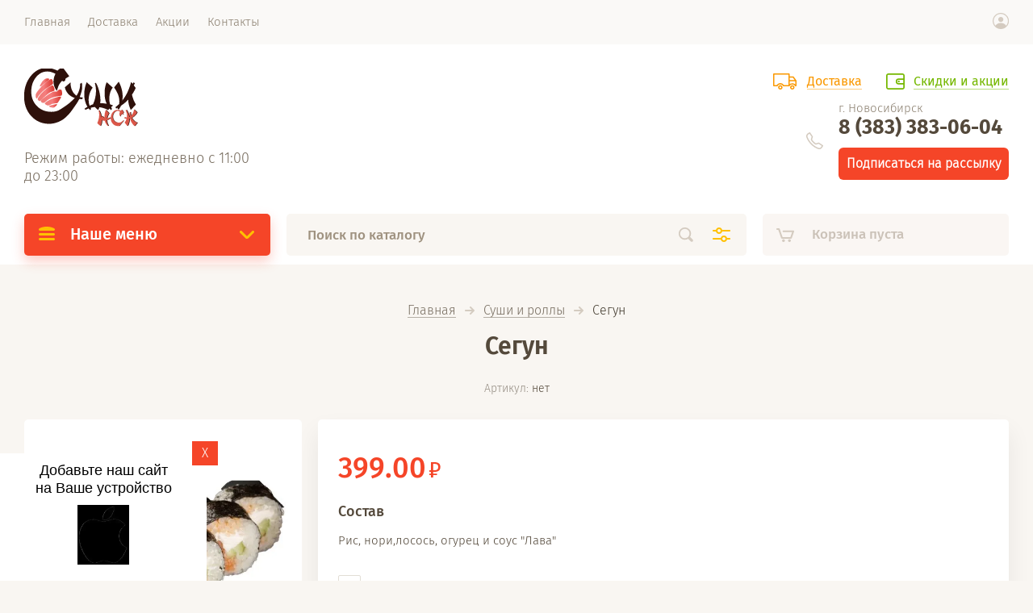

--- FILE ---
content_type: text/html; charset=utf-8
request_url: https://xn----ptbeluco4b.xn--p1ai/magazin/product/segun
body_size: 18670
content:

			<!doctype html><html lang="ru" style="visibility: hidden;"><head><meta charset="utf-8"><meta name="robots" content="all"/><title>Сегун</title><meta name="description" content="Сегун"><meta name="keywords" content="Сегун"><meta name="SKYPE_TOOLBAR" content="SKYPE_TOOLBAR_PARSER_COMPATIBLE"><meta name="viewport" content="width=device-width, initial-scale=1.0, maximum-scale=1.0, user-scalable=no"><meta name="format-detection" content="telephone=no"><meta http-equiv="x-rim-auto-match" content="none"><link rel="stylesheet" href="/g/css/styles_articles_tpl.css"><link rel="stylesheet" href="/t/v1498/images/css/jq_ui.css"><link rel="stylesheet" href="/t/v1498/images/css/lightgallery.css"><script src="/g/libs/jquery/1.10.2/jquery.min.js"></script><script src="/g/libs/jqueryui/1.10.3/jquery-ui.min.js" charset="utf-8"></script><meta name="yandex-verification" content="340bca54864a7de2" />
<meta name="yandex-verification" content="340bca54864a7de2" />
<link rel='stylesheet' type='text/css' href='/shared/highslide-4.1.13/highslide.min.css'/>
<script type='text/javascript' src='/shared/highslide-4.1.13/highslide-full.packed.js'></script>
<script type='text/javascript'>
hs.graphicsDir = '/shared/highslide-4.1.13/graphics/';
hs.outlineType = null;
hs.showCredits = false;
hs.lang={cssDirection:'ltr',loadingText:'Загрузка...',loadingTitle:'Кликните чтобы отменить',focusTitle:'Нажмите чтобы перенести вперёд',fullExpandTitle:'Увеличить',fullExpandText:'Полноэкранный',previousText:'Предыдущий',previousTitle:'Назад (стрелка влево)',nextText:'Далее',nextTitle:'Далее (стрелка вправо)',moveTitle:'Передвинуть',moveText:'Передвинуть',closeText:'Закрыть',closeTitle:'Закрыть (Esc)',resizeTitle:'Восстановить размер',playText:'Слайд-шоу',playTitle:'Слайд-шоу (пробел)',pauseText:'Пауза',pauseTitle:'Приостановить слайд-шоу (пробел)',number:'Изображение %1/%2',restoreTitle:'Нажмите чтобы посмотреть картинку, используйте мышь для перетаскивания. Используйте клавиши вперёд и назад'};</script>

            <!-- 46b9544ffa2e5e73c3c971fe2ede35a5 -->
            <script src='/shared/s3/js/lang/ru.js'></script>
            <script src='/shared/s3/js/common.min.js'></script>
        <link rel='stylesheet' type='text/css' href='/shared/s3/css/calendar.css' /><link rel="icon" href="/favicon.ico" type="image/x-icon">

<!--s3_require-->
<link rel="stylesheet" href="/g/basestyle/1.0.1/user/user.css" type="text/css"/>
<link rel="stylesheet" href="/g/basestyle/1.0.1/user/user.red.css" type="text/css"/>
<script type="text/javascript" src="/g/basestyle/1.0.1/user/user.js" async></script>
<!--/s3_require-->

<!--s3_goal-->
<script src="/g/s3/goal/1.0.0/s3.goal.js"></script>
<script>new s3.Goal({map:{"361661":{"goal_id":"361661","object_id":"345261","event":"submit","system":"metrika","label":"oformit_zakaz_otpravit","code":"anketa"}}, goals: [], ecommerce:[]});</script>
<!--/s3_goal-->
			
		
		
		
			<link rel="stylesheet" type="text/css" href="/g/shop2v2/default/css/theme.less.css">		
			<script type="text/javascript" src="/g/printme.js"></script>
		<script type="text/javascript" src="/g/shop2v2/default/js/tpl.js"></script>
		<script type="text/javascript" src="/g/shop2v2/default/js/baron.min.js"></script>
		
			<script type="text/javascript" src="/g/shop2v2/default/js/shop2.2.js"></script>
		
	<script type="text/javascript">shop2.init({"productRefs": {"662514461":{"sostav":{"abbc8ec9107c0ea4376ba5604c7bcfae":["837643461"]}}},"apiHash": {"getPromoProducts":"e3bfd9c8ee4ce6495859c700ff6e310d","getSearchMatches":"f1c28fd1400bcb8b740d8f452e4d9d30","getFolderCustomFields":"0438454b666d6338e6c48c8bcb3196b7","getProductListItem":"3b46cd9b8cc5a2ae8f867598e08f5975","cartAddItem":"4ff7a49c5d6d2c392a10592c0d95da81","cartRemoveItem":"521a0d86d3bbd96eef26a25514db3764","cartUpdate":"2af975f7626c63912cae382806295190","cartRemoveCoupon":"27459158b15725bbbb766773c2cc9496","cartAddCoupon":"6f7bb97bf41dab1a1acac6dbaebf5ae4","deliveryCalc":"96daebc1e5378abcea1fefcf27729fa9","printOrder":"d28e297bb11fc702e43496598a48063f","cancelOrder":"dca0dc18074d798c60f029be18acb2e5","cancelOrderNotify":"ed7df33dc998500361d3fffb18eae5b8","repeatOrder":"42a4fd7ad02c537bfe5e77301bedf747","paymentMethods":"d5bc7ae4a06533759ea716ac2d06a515","compare":"bf62b21502273e719176dc4644ad3e4d"},"hash": null,"verId": 2075331,"mode": "product","step": "","uri": "/magazin","IMAGES_DIR": "/d/","my": {"lazy_load_subpages":true,"price_fa_rouble":true},"shop2_cart_order_payments": 3,"cf_margin_price_enabled": 0,"maps_yandex_key":"","maps_google_key":""});</script>
<script src="https://api-maps.yandex.ru/2.0-stable/?load=package.full&lang=ru" type="text/javascript"></script><script src="/g/templates/shop2/2.71.2/js/owl_new_min.js" charset="utf-8"></script><script src="/t/images/js/main_local.js" charset="utf-8"></script><link rel="stylesheet" href="/t/v1498/images/theme0/theme.scss.css"><!--[if lt IE 10]><script src="/g/libs/ie9-svg-gradient/0.0.1/ie9-svg-gradient.min.js"></script><script src="/g/libs/jquery-placeholder/2.0.7/jquery.placeholder.min.js"></script><script src="/g/libs/jquery-textshadow/0.0.1/jquery.textshadow.min.js"></script><script src="/g/s3/misc/ie/0.0.1/ie.js"></script><![endif]--><!--[if lt IE 9]><script src="/g/libs/html5shiv/html5.js"></script><![endif]--><link rel="stylesheet" href="/g/libs/remodal/css/remodal.css"><link rel="stylesheet" href="/g/libs/remodal/css/remodal-default-theme.css"><script src="/g/libs/remodal/js/remodal.js" charset="utf-8"></script><link rel="stylesheet" href="/t/v1498/images/css/site_addons.scss.css"><link rel="stylesheet" href="/t/images/css/pwa_styles.css"><link rel="manifest" href="https://xn----ptbeluco4b.xn--p1ai/manifest.json"><link rel="stylesheet" href="/t/v1498/images/css/fixed_panel.scss.css">
		<script> 
			if ('serviceWorker' in navigator) {
			  window.addEventListener('load', function() {
			    navigator.serviceWorker.register('https://нск-суши.рф/firebase-messaging-sw.js').then(function(registration) {
			    // Успешная регистрация
			    //registration.showNotification('title5555');
			    console.log('ServiceWorker registration successful');
			    }, 
			    function(err) {
			      // При регистрации произошла ошибка
			      console.log('ServiceWorker registration failed: ', err);
			    });
			  });
			}
		</script>

<script>
let url = window.location.pathname;
if (url == "/offline"){
  if (navigator.onLine == true){
  	window.location.assign("/")
  }
}
</script>
<script src="https://www.gstatic.com/firebasejs/8.3.1/firebase-app.js"></script><script src="https://www.gstatic.com/firebasejs/8.3.1/firebase-messaging.js"></script></head><body><div class="site_wrapper"><div class="site_shadow4"></div><div class="fixed_menu_mobile"><div class="fixed_mobile_close"></div><div class="mobile_cat_wrap"><ul class="mobile_menu menu-default"><li ><a href="/magazin/folder/salaty">Бургеры</a></li><li ><a href="/magazin/folder/samovivoz">Товары по акции</a></li><li ><a href="/magazin/folder/supy-i-salaty">Супы и салаты</a></li><li ><a href="/magazin/folder/sushi-sety">Суши сеты</a></li><li ><a href="/magazin/folder/sushi-i-rolly">Суши и роллы</a></li><li ><a href="/magazin/folder/zapechennyye-rolly">Запеченные роллы</a></li><li ><a href="/magazin/folder/goryachiye-rolly">Горячие роллы</a></li><li ><a href="/folder/zakuski">Закуски и японская шаурма</a></li><li ><a href="/magazin/folder/pitstsa-1">Пицца</a></li><li ><a href="/magazin/folder/yeda-wok">Еда WOK</a></li><li ><a href="/magazin/folder/deserty-1">Десерты</a></li><li ><a href="/magazin/folder/dobavki">Добавки и соуса</a></li><li ><a href="/magazin/folder/napitki-1">Напитки</a></li></ul></div></div><header role="banner" class="site_header"><div class="site_menu_wr"><div class="site_menu_in clear-self"><div class="site_menu_bl" style="min-height: 55px;"><ul class="menu-default menu_top"><li class="opened active"><a href="/" ><span>Главная</span></a></li><li><a href="/dostavka" ><span>Доставка</span></a></li><li><a href="/aktsii" ><span>Акции</span></a></li><li><a href="/kontakty" ><span>Контакты</span></a></li></ul></div><div class="cab_block_wr"><div class="cab_icon"></div><div class="shop2-block login-form ">
	<div class="block-title">
		<strong>Кабинет</strong>
		<span>&nbsp;</span>	</div>
	<div class="block-body">
					<form method="post" action="/registraciya">
				<input type="hidden" name="mode" value="login" />
				<div class="row">
					<label class="field text"><input placeholder="Логин" type="text" name="login" id="login" tabindex="1" value="" /></label>
				</div>
				<div class="row">
					<label class="field password"><input type="password" placeholder="Пароль" name="password" id="password" tabindex="2" value="" /></label>
				</div>
				<div class="row_button">
					<button type="submit" class="signin-btn" tabindex="3">Войти</button>
					<a href="/registraciya/forgot_password" class="forgot"><span>Забыли пароль?</span></a>
				</div>
				<a href="/registraciya/register" class="register"><span>Регистрация</span></a>
			<re-captcha data-captcha="recaptcha"
     data-name="captcha"
     data-sitekey="6LcOAacUAAAAAI2fjf6MiiAA8fkOjVmO6-kZYs8S"
     data-lang="ru"
     data-rsize="invisible"
     data-type="image"
     data-theme="light"></re-captcha></form>
						<div class="g-auth__row g-auth__social-min">
								



				
						<div class="g-form-field__title"><b>Также Вы можете войти через:</b></div>
			<div class="g-social">
																												<div class="g-social__row">
								<a href="/users/hauth/start/vkontakte?return_url=/magazin/product/segun" class="g-social__item g-social__item--vk-large" rel="nofollow">Vkontakte</a>
							</div>
																
			</div>
			
		
	
			<div class="g-auth__personal-note">
									
			
							Я выражаю <a href="/registraciya/agreement" target="_blank">согласие на передачу и обработку персональных данных</a> в соответствии с <a href="/registraciya/policy" target="_blank">политикой конфиденциальности</a>
					</div>
				</div>
					
	</div>
</div></div></div></div><div class="site_header_in"><div class="site_l_block"><div class="site_logo_wr"><div class="site_logo"><a href="/"><img src="/thumb/2/4CMx7N91zlmRKMrpM6Rp0A/200c90/d/286675_2872.png" alt="" /></a></div></div><div class="site_l_wrap_in"><div class="site_desc"><a href="/">Режим работы: ежедневно с 11:00 до 23:00</a></div></div></div><div class="site_r_block mobile clear-self"><div class="top_ed_bl"><div class="top_bl_item"><a href="/dostavka"><span>Доставка</a></span></div><div class="top_bl_item"><a href="/aktsii"><span>Скидки и акции</a></span></div></div><div class="top_contacts_bl"><div class="top_contacts_in"><div class="site_address">г. Новосибирск</div><div class="site_phones"><div><a href="tel:8 (383) 383-06-04">8 (383) 383-06-04</a></div></div><div class="popup_btn" data-remodal-target="popup-form">Подписаться на рассылку</div><div class="remodal" data-remodal-id="popup-form" role="dialog" data-remodal-options="hashTracking: false"><button data-remodal-action="close" class="gr-icon-btn remodal-close-btn"><span>Закрыть</span></button><div class="popup-form-container">
                        	
	    
        
    <div class="tpl-anketa" data-api-url="/-/x-api/v1/public/?method=form/postform&param[form_id]=18244261" data-api-type="form">
    		    			    	<div class="tpl-anketa__left">
		        	<div class="tpl-anketa__title">Подписаться на бесплатную рассылку!</div>
		        			        </div>
	                        <div class="tpl-anketa__right">
	        	            <form method="post" action="/" data-s3-anketa-id="18244261">
	                <input type="hidden" name="param[placeholdered_fields]" value="1" />
	                <input type="hidden" name="form_id" value="18244261">
	                	                	                <input type="hidden" name="param[hide_title]" value="" />
	                <input type="hidden" name="param[product_name]" value="" />
                	<input type="hidden" name="param[product_link]" value="https://" />
                	<input type="hidden" name="param[policy_checkbox]" value="" />
                	<input type="hidden" name="param[has_span_button]" value="" />
	                <input type="hidden" name="tpl" value="global:shop2.form.minimal.tpl">
	                		                		                    		                    		                        <div class="tpl-field type-html">Будьте в курсе наших скидок и акций!</div>
		                    		                		                    		                        <div class="tpl-field type-text field-required last-inline">
		                            		                            
		                            		                            <div class="field-value">
		                                		                                		                                    <input type="text" 
		                                    	 required  
			                                    size="30" 
			                                    maxlength="100" 
			                                    value="" 
			                                    name="d[1]" 
			                                    placeholder="Введите Ваш e-mail *" 
		                                    />
		                                		                                
		                                		                            </div>
		                        </div>
		                    		                	
	        			        		
	                	
	                <div class="tpl-field tpl-field-button">
	                    <button type="submit" class="tpl-form-button">Отправить</button>
	                </div>
	
	            <re-captcha data-captcha="recaptcha"
     data-name="captcha"
     data-sitekey="6LcOAacUAAAAAI2fjf6MiiAA8fkOjVmO6-kZYs8S"
     data-lang="ru"
     data-rsize="invisible"
     data-type="image"
     data-theme="light"></re-captcha></form>
	            
	        		        	
	                </div>
    </div>
</div></div> <!-- .popup-form --></div></div></div></div><div class="mobile_top_block"><div class="mobile_top_bl_in"><div class="top_ed_bl"><div class="top_bl_item"><a href="/dostavka"><span>Доставка</a></span></div><div class="top_bl_item"><a href="/aktsii"><span>Скидки и акции</a></span></div></div></div></div><div class="fixed_panel_wrapper"><div class="fixed_panel_in"><div class="fixed_panel_wrap"><div class="cat_bl_wrap"><div class="cat_bl_title"><span></span>Наше меню</div><div class="left-nav"><div class="left-nav-inner desktop"><ul class="left-categor menu-default"><li><a  href="/magazin/folder/salaty">Бургеры</a></li><li><a  href="/magazin/folder/samovivoz">Товары по акции</a></li><li><a  href="/magazin/folder/supy-i-salaty">Супы и салаты</a></li><li><a  href="/magazin/folder/sushi-sety">Суши сеты</a></li><li><a  href="/magazin/folder/sushi-i-rolly">Суши и роллы</a></li><li><a  href="/magazin/folder/zapechennyye-rolly">Запеченные роллы</a></li><li><a  href="/magazin/folder/goryachiye-rolly">Горячие роллы</a></li><li><a  href="/folder/zakuski">Закуски и японская шаурма</a></li><li><a  href="/magazin/folder/pitstsa-1">Пицца</a></li><li><a  href="/magazin/folder/yeda-wok">Еда WOK</a></li><li><a  href="/magazin/folder/deserty-1">Десерты</a></li><li><a  href="/magazin/folder/dobavki">Добавки и соуса</a></li><li><a  href="/magazin/folder/napitki-1">Напитки</a></li></ul></div></div></div><div class="search_bl_wrap"><div class="search_icon_mobile"></div><form action="/search" method="get"  class="search-form"><input name="search" type="text" class="search-text" onBlur="this.value=this.value==''?'Поиск по каталогу':this.value" onFocus="this.value=this.value=='Поиск по каталогу'?'':this.value;" value="Поиск по каталогу" /><input type="submit" class="search-button" value="" /><div class="search2_icon"></div><div class="search3_icon"></div><re-captcha data-captcha="recaptcha"
     data-name="captcha"
     data-sitekey="6LcOAacUAAAAAI2fjf6MiiAA8fkOjVmO6-kZYs8S"
     data-lang="ru"
     data-rsize="invisible"
     data-type="image"
     data-theme="light"></re-captcha></form>	
    
<div class="shop2-block search-form ">
	<div class="block-title">
		<strong>Расширенный поиск</strong>
		<span>&nbsp;</span>
	</div>
	<div class="block-body">
		<form action="/magazin/search" enctype="multipart/form-data">
			<input type="hidden" name="sort_by" value=""/>
			
							<div class="row first">
					<div class="row_title">Цена, <span class="rub"></span></div>
					<div class="row_body type_float">
						<label><input placeholder="от" name="s[price][min]" type="text" size="5" class="small" value="" oninput="this.value = this.value.replace (/\D/, '')"  /></label>
						<span class="delimetr"></span>
						<label><input placeholder="до" name="s[price][max]" type="text" size="5" class="small" value="" oninput="this.value = this.value.replace (/\D/, '')"  /></label>
					</div>
				</div>
			
							<div class="row">
					<label class="row_title" for="shop2-name">Название:</label>
					<div class="row_body">
						<input type="text" name="s[name]" size="20" id="shop2-name" value="" />
					</div>
				</div>
			
							<div class="row">
					<label class="row_title" for="shop2-article">Артикул:</label>
					<div class="row_body">
						<input type="text" name="s[article]" id="shop2-article" value="" />
					</div>
				</div>
			
							<div class="row">
					<label class="row_title" for="shop2-text">Текст:</label>
					<div class="row_body">
						<input type="text" name="search_text" size="20" id="shop2-text"  value="" />
					</div>
				</div>
			
			
							<div class="row">
					<div class="row_title">Выберите категорию:</div>
					<div class="row_body">
						<select name="s[folder_id]" id="s[folder_id]">
							<option value="">Все</option>
																																                            <option value="115763461" >
		                                 Бургеры
		                            </option>
		                        																	                            <option value="149610861" >
		                                 Товары по акции
		                            </option>
		                        																	                            <option value="532516261" >
		                                 Супы и салаты
		                            </option>
		                        																	                            <option value="149609461" >
		                                 Суши сеты
		                            </option>
		                        																	                            <option value="149609661" >
		                                 Суши и роллы
		                            </option>
		                        																	                            <option value="576253261" >
		                                 Запеченные роллы
		                            </option>
		                        																	                            <option value="149610061" >
		                                 Горячие роллы
		                            </option>
		                        																	                            <option value="26017308" >
		                                 Закуски и японская шаурма
		                            </option>
		                        																	                            <option value="149610461" >
		                                 Пицца
		                            </option>
		                        																	                            <option value="149610661" >
		                                 Еда WOK
		                            </option>
		                        																	                            <option value="108428708" >
		                                 Десерты
		                            </option>
		                        																	                            <option value="149611261" >
		                                 Добавки и соуса
		                            </option>
		                        																	                            <option value="149611461" >
		                                 Напитки
		                            </option>
		                        													</select>
					</div>
				</div>

				<div id="shop2_search_custom_fields"></div>
			
						<div id="shop2_search_global_fields">
				
													</div>
						
						
											    <div class="row">
				        <div class="row_title">Акция:</div>
				        <div class="row_body">
				            				            <select name="s[flags][314061]">
					            <option value="">Все</option>
					            <option value="1">да</option>
					            <option value="0">нет</option>
					        </select>
				        </div>
				    </div>
		    												    <div class="row">
				        <div class="row_title">Морс в подарок!:</div>
				        <div class="row_body">
				            				            <select name="s[flags][314261]">
					            <option value="">Все</option>
					            <option value="1">да</option>
					            <option value="0">нет</option>
					        </select>
				        </div>
				    </div>
		    												    <div class="row">
				        <div class="row_title">Новинка:</div>
				        <div class="row_body">
				            				            <select name="s[flags][2]">
					            <option value="">Все</option>
					            <option value="1">да</option>
					            <option value="0">нет</option>
					        </select>
				        </div>
				    </div>
		    												    <div class="row">
				        <div class="row_title">Спецпредложение:</div>
				        <div class="row_body">
				            				            <select name="s[flags][1]">
					            <option value="">Все</option>
					            <option value="1">да</option>
					            <option value="0">нет</option>
					        </select>
				        </div>
				    </div>
		    				
							<div class="row">
					<div class="row_title">Результатов на странице:</div>
					<div class="row_body">
						<select name="s[products_per_page]">
											            					            					            <option value="5">5</option>
				            					            					            <option value="20">20</option>
				            					            					            <option value="35">35</option>
				            					            					            <option value="50">50</option>
				            					            					            <option value="65">65</option>
				            					            					            <option value="80">80</option>
				            					            					            <option value="95">95</option>
				            						</select>
					</div>
				</div>
			
			<div class="row button">
				<button type="submit" class="search_btn">Найти</button>
			</div>
		<re-captcha data-captcha="recaptcha"
     data-name="captcha"
     data-sitekey="6LcOAacUAAAAAI2fjf6MiiAA8fkOjVmO6-kZYs8S"
     data-lang="ru"
     data-rsize="invisible"
     data-type="image"
     data-theme="light"></re-captcha></form>
	</div>
</div><!-- Search Form --><div class="site_shadow"></div></div><div class="cart_bl_wrap">
<div id="shop2-cart-preview">
		<div class="cart_icon"></div>
	<div class="cart_block empty_cart">
					Корзина пуста
			</div>
	</div>
</div><div class="cab_icon_mobile"></div><div class="site_shadow2"></div><div class="site_shadow3"></div></div></div></div></header> <!-- .site-header --><div class="site_container"><main role="main" class="site_main"><div class="site_main_inner">
<div class="site-path" data-url="/"><a href="/">Главная</a>  <span></span>  <a href="/magazin/folder/sushi-i-rolly">Суши и роллы</a>  <span></span>  Сегун</div><h1 class="product">Сегун</h1>	
		<div class="shop2-cookies-disabled shop2-warning hide"></div>
			
	
	
		
							
			
							
			
							
			
		
							
<div class="prod_article_wrap">
	
	
					
	
	
					<div class="shop2-product-article"><span>Артикул:</span> нет</div>
	
	</div>


<form 
	method="post" 
	action="/magazin?mode=cart&amp;action=add" 
	accept-charset="utf-8"
	class="shop2-product">

	<input type="hidden" name="kind_id" value="837643461"/>
	<input type="hidden" name="product_id" value="662514461"/>
	<input type="hidden" name="meta" value='{&quot;sostav&quot;:&quot;\u0420\u0438\u0441, \u043d\u043e\u0440\u0438,\u043b\u043e\u0441\u043e\u0441\u044c, \u043e\u0433\u0443\u0440\u0435\u0446 \u0438 \u0441\u043e\u0443\u0441 &quot;\u041b\u0430\u0432\u0430&quot;&quot;}'/>

	<div class="product_side_l">
		<div class="product_labels">
																	</div>
		<div class="product_slider">
			<div class="product_slider_item">
				<div class="product_image">
										<a href="/d/segun_1.jpg">
						<img src="/thumb/2/UIfHNCiuk6QHs3_ILZ3RvA/630r630/d/segun_1.jpg" alt="Сегун" title="Сегун" />
					</a>
									</div>
			</div>
					</div>
		<div class="product_slider_thumbs">
			<div class="product_thumbs_item">
				<div class="product_image">
										<a href="javascript:void(0);">
						<img src="/thumb/2/bZMWL1JEgygFl1jEMh3QPg/124r124/d/segun_1.jpg" alt="Сегун" title="Сегун" />
					</a>
									</div>
			</div>
					</div>
	</div>
	<div class="product_side_r">
		<div class="side_r_top">
			<div class="side_top_left">
				<div class="product_name">Сегун</div>
				
	
					
	
	
					<div class="shop2-product-article"><span>Артикул:</span> нет</div>
	
				</div>
			<div class="side_top_right">
					
	

	 
			</div>
		</div>
		<div class="side_r_mid">
			<div class="side_mid_left">
									<div class="product-price">
							
							<div class="price-current">
		<strong>399.00</strong> <span class="rub_black"></span>			</div>
					</div>
							</div>
											</div>

		<div class="product_details">
			
 	
			
				
	
			<div class="product_all_params">
			<ul class="product_options menu-default">
				
				<li class="odd"><div class="option_title">Состав</div><div class="option_body">Рис, нори,лосось, огурец и соус &quot;Лава&quot;</div></li>
			</ul>
			<div class="hide_product_params">Показать параметры</div>
		</div>
	
	
		</div>
		
			<div class="product-compare">
			<label>
				<input type="checkbox" value="837643461"/>
				Сравнить
			</label>
		</div>
		
		<div class="side_r_bot">
							
				

	<div class="product-amount" style="flex-wrap: wrap;">
					<div class="amount-title">Кол-во</div>
				
			<div class="shop2-product-amount">
				<button type="button" class="amount-minus">&#8722;</button><input type="text" name="amount" data-kind="837643461"  data-min="1" data-multiplicity="" maxlength="4" value="1" /><button type="button" class="amount-plus">&#43;</button>
			</div>
						</div>
				
						<div class="product_buttons">
									
			<button class="shop_product_button type-3 buy" type="submit">
			<span>Купить</span>
		</button>
	

<input type="hidden" value="Сегун" name="product_name" />
<input type="hidden" value="https://xn----ptbeluco4b.xn--p1ai/magazin/product/segun" name="product_link" />												<div class="buy-one-click-wr">
					<a class="buy-one-click" href="#">Купить в 1 клик</a>
				</div>
	                        </div>
		</div>
			</div>
<re-captcha data-captcha="recaptcha"
     data-name="captcha"
     data-sitekey="6LcOAacUAAAAAI2fjf6MiiAA8fkOjVmO6-kZYs8S"
     data-lang="ru"
     data-rsize="invisible"
     data-type="image"
     data-theme="light"></re-captcha></form><!-- Product -->

	



	<div id="product_tabs" class="shop-product-tabs">
					<ul class="shop-product-tabs">
				<div class="shop_tabs_in">
					<li class="active-tab"><a href="#shop2-tabs-2">Описание</a></li><li ><a href="#shop2-tabs-01"><span>Отзывы</span></a></li>
				</div>
			</ul>

						<div class="shop-product-desc">
				
				
								<div class="desc-area active-area" id="shop2-tabs-2">
					Вес: 195 гр
					<div class="shop2-clear-container"></div>
				</div>
								
								
				
				
				
								<div class="desc-area " id="shop2-tabs-01">
                    	
	
				
		
			<div class="tpl-block-header">Оставьте отзыв</div>

			<div class="tpl-info">
				Заполните обязательные поля <span class="tpl-required">*</span>.
			</div>

			<form method="post" class="tpl-form comments_form">
															<input type="hidden" name="comment_id" value="" />
														
						<div class="tpl-field">
							<label class="tpl-title">
								Имя:
																	<span class="tpl-required">*</span>
																							</label>

							<div class="tpl-value">
																	<input type="text" size="40" name="author_name"   />
															</div>

							
						</div>
														
						<div class="tpl-field">
							<label class="tpl-title">
								E-mail:
																							</label>

							<div class="tpl-value">
																	<input type="text" size="40" name="author"   />
															</div>

							
						</div>
														
						<div class="tpl-field">
							<label class="tpl-title">
								Комментарий:
																	<span class="tpl-required">*</span>
																							</label>

							<div class="tpl-value">
																	<textarea cols="55" rows="10" name="text"></textarea>
															</div>

							
						</div>
														
						<div class="tpl-field">
							<label class="tpl-title">
								Оценка:
																	<span class="tpl-required">*</span>
																							</label>

							<div class="tpl-value">
								
																			<div class="tpl-stars">
											<span></span>
											<span></span>
											<span></span>
											<span></span>
											<span></span>
											<input name="rating" type="hidden" value="0" />
										</div>
									
															</div>

							
						</div>
									
				<div class="tpl-field">
					<input type="submit" class="tpl-button tpl-button-big" value="Отправить" />
				</div>

			<re-captcha data-captcha="recaptcha"
     data-name="captcha"
     data-sitekey="6LcOAacUAAAAAI2fjf6MiiAA8fkOjVmO6-kZYs8S"
     data-lang="ru"
     data-rsize="invisible"
     data-type="image"
     data-theme="light"></re-captcha></form>
		
	                    <div class="shop2-clear-container"></div>
                </div>
                			</div><!-- Product Desc -->
		
				<div class="shop2-clear-container"></div>
	</div>

	


<div class="buy-one-click-form-wr">
	<div class="buy-one-click-form-in">
		<div class="close-btn">&nbsp;</div>
        <div class="tpl-anketa" data-api-url="/-/x-api/v1/public/?method=form/postform&param[form_id]=18244061" data-api-type="form">
		<div class="form_bl_title">Купить в один клик</div>		<form method="post" action="/" data-s3-anketa-id="18244061">
		<input type="hidden" name="params[placeholdered_fields]" value="1" />
		<input type="hidden" name="form_id" value="18244061">
		<input type="hidden" name="tpl" value="global:form.minimal.2.2.71.tpl">
		<div class="form_inner">
											        <div class="tpl-field type-text">
		          		          <div class="field-value">
		          			            	<input  type="hidden" size="30" maxlength="100" value="52.14.212.147" name="d[0]" placeholder="IP-адрес заказчика " />
		            		            		          </div>
		        </div>
		        									        <div class="tpl-field type-text">
		          		          <div class="field-value">
		          			            	<input  type="hidden" size="30" maxlength="100" value="" name="d[1]" placeholder="Название товара "class="productName" />
		            		            		          </div>
		        </div>
		        									        <div class="tpl-field type-text">
		          		          <div class="field-value">
		          			            	<input  type="hidden" size="30" maxlength="100" value="" name="d[2]" placeholder="Ссылка на страницу товара "class="productLink" />
		            		            		          </div>
		        </div>
		        									        <div class="tpl-field type-text field-required">
		          		          <div class="field-value">
		          			            	<input required  type="text" size="30" maxlength="100" value="" name="d[3]" placeholder="Ваше имя *" />
		            		            		          </div>
		        </div>
		        									        <div class="tpl-field type-text field-required">
		          		          <div class="field-value">
		          			            	<input required  type="text" size="30" maxlength="100" value="" name="d[4]" placeholder="Ваш телефон *" />
		            		            		          </div>
		        </div>
		        									        <div class="tpl-field type-textarea">
		          		          <div class="field-value">
		          			            	<textarea  cols="50" rows="7" name="d[6]" placeholder="Комментарий "></textarea>
		            		            		          </div>
		        </div>
		        						
										
			<div class="tpl-field tpl-field-button">
				<button type="submit" class="tpl-form-button"><span>Отправить</span></button>
			</div>
			
				</div>
	<re-captcha data-captcha="recaptcha"
     data-name="captcha"
     data-sitekey="6LcOAacUAAAAAI2fjf6MiiAA8fkOjVmO6-kZYs8S"
     data-lang="ru"
     data-rsize="invisible"
     data-type="image"
     data-theme="light"></re-captcha></form>	
	</div>
	</div>
</div>
		
		<div class="back_button"><a href="javascript:shop2.back()" class="shop2-btn shop2-btn-back">Назад</a></div>

	

	
		
	</div></main> <!-- .site-main --></div><footer role="contentinfo" class="site_footer"><div class="site_footer_inner_wr"><div class="site_footer_inner"><div class="left_menu_wr"><ul class="menu-default left_menu"><li class="opened active"><a href="/" ><span>Главная</span></a></li><li><a href="/dostavka" ><span>Доставка</span></a></li><li><a href="/aktsii" ><span>Акции</span></a></li><li><a href="/kontakty" ><span>Контакты</span></a></li></ul></div><div class="bot_ed_bl"><div class="bot_bl_item"><a href="/dostavka"><span>Доставка</a></span></div><div class="bot_bl_item"><a href="/aktsii"><span>Скидки и акции</a></span></div></div><div class="bot_contacts_bl"><div class="bot_contacts_in"><div class="site_address">г. Новосибирск</div><div class="site_phones"><div><a href="tel:8 (383) 383-06-04">8 (383) 383-06-04</a></div></div></div><div class="social_wrap"><div class="social_title">Мы в социальных сетях:</div><a class="social" href="https://vk.com/sushi_nsk54" target="_blank" ><img src="/thumb/2/vlMMfrpXsmRTKQwBO9q8Nw/31c31/d/vk.svg" alt="Vkontakte" /></a></div></div><div class="bot_form_bl"><div class="bot_form_titles"><div class="bot_form_title">Подписаться на бесплатную  рассылку!</div><div class="bot_form_desc">Будьте в курсе наших скидок и акций!</div></div><div class="tpl-anketa" data-api-url="/-/x-api/v1/public/?method=form/postform&param[form_id]=18244261" data-api-type="form">
		<div class="form_bl_title">Подписаться на бесплатную рассылку!</div>		<form method="post" action="/" data-s3-anketa-id="18244261">
		<input type="hidden" name="params[placeholdered_fields]" value="1" />
		<input type="hidden" name="form_id" value="18244261">
		<input type="hidden" name="tpl" value="global:form.minimal.2.2.71.tpl">
		<div class="form_inner">
														<div class="tpl-field">Будьте в курсе наших скидок и акций!</div>
													        <div class="tpl-field type-text field-required">
		          		          <div class="field-value">
		          			            	<input required  type="text" size="30" maxlength="100" value="" name="d[1]" placeholder="Введите Ваш e-mail *" />
		            		            		          </div>
		        </div>
		        						
										
			<div class="tpl-field tpl-field-button">
				<button type="submit" class="tpl-form-button"><span>Отправить</span></button>
			</div>
			
				</div>
	<re-captcha data-captcha="recaptcha"
     data-name="captcha"
     data-sitekey="6LcOAacUAAAAAI2fjf6MiiAA8fkOjVmO6-kZYs8S"
     data-lang="ru"
     data-rsize="invisible"
     data-type="image"
     data-theme="light"></re-captcha></form>	
	</div>
</div></div></div><div class="site_footer_in_wr"><div class="site_footer_in"><div class="site_name_f"><a href="http://rrxx.ru/">Настройка контекстной рекламы rrxx.ru</a></div><div class="site_counters"><script>
    (function(w, d, u, i, o, s, p) {
        if (d.getElementById(i)) { return; } w['MangoObject'] = o; 
        w[o] = w[o] || function() { (w[o].q = w[o].q || []).push(arguments) }; w[o].u = u; w[o].t = 1 * new Date();
        s = d.createElement('script'); s.async = 1; s.id = i; s.src = u;
        p = d.getElementsByTagName('script')[0]; p.parentNode.insertBefore(s, p);
    }(window, document, '//widgets.mango-office.ru/widgets/mango.js', 'mango-js', 'mgo'));
    mgo({calltracking: {id: 14533, elements: [{"numberText":"73833830604"}]}});
</script><!-- Yandex.Metrika counter -->
<script type="text/javascript" >
    (function (d, w, c) {
        (w[c] = w[c] || []).push(function() {
            try {
                w.yaCounter42569794 = new Ya.Metrika({
                    id:42569794,
                    clickmap:true,
                    trackLinks:true,
                    accurateTrackBounce:true,
                    webvisor:true
                });
            } catch(e) { }
        });

        var n = d.getElementsByTagName("script")[0],
            s = d.createElement("script"),
            f = function () { n.parentNode.insertBefore(s, n); };
        s.type = "text/javascript";
        s.async = true;
        s.src = "https://mc.yandex.ru/metrika/watch.js";

        if (w.opera == "[object Opera]") {
            d.addEventListener("DOMContentLoaded", f, false);
        } else { f(); }
    })(document, window, "yandex_metrika_callbacks");
</script>

<noscript><div><img src="https://mc.yandex.ru/watch/42569794" style="position:absolute; left:-9999px;" alt="" /></div></noscript>
<!-- /Yandex.Metrika counter -->
<!-- Global site tag (gtag.js) - Google Analytics -->
<script async src="https://www.googletagmanager.com/gtag/js?id=UA-109424684-2"></script>
<script>
window.dataLayer = window.dataLayer || [];
function gtag(){dataLayer.push(arguments);}
gtag('js', new Date());

gtag('config', 'UA-109424684-2');
</script>

<script type="text/javascript">!function(){var t=document.createElement("script");t.type="text/javascript",t.async=!0,t.src="https://vk.com/js/api/openapi.js?159",t.onload=function(){VK.Retargeting.Init("VK-RTRG-299810-h42TY"),VK.Retargeting.Hit()},document.head.appendChild(t)}();</script><noscript><img src="https://vk.com/rtrg?p=VK-RTRG-299810-h42TY" style="position:fixed; left:-999px;" alt=""/></noscript>

<!-- Facebook Pixel Code -->
<script>
  !function(f,b,e,v,n,t,s)
  {if(f.fbq)return;n=f.fbq=function(){n.callMethod?
  n.callMethod.apply(n,arguments):n.queue.push(arguments)};
  if(!f._fbq)f._fbq=n;n.push=n;n.loaded=!0;n.version='2.0';
  n.queue=[];t=b.createElement(e);t.async=!0;
  t.src=v;s=b.getElementsByTagName(e)[0];
  s.parentNode.insertBefore(t,s)}(window, document,'script',
  'https://connect.facebook.net/en_US/fbevents.js');
  fbq('init', '599553740635516');
  fbq('track', 'PageView');
</script>
<noscript><img height="1" width="1" style="display:none"
  src="https://www.facebook.com/tr?id=599553740635516&ev=PageView&noscript=1"
/></noscript>
<!-- End Facebook Pixel Code -->

<!-- Rating Mail.ru counter -->
<script type="text/javascript">
var _tmr = window._tmr || (window._tmr = []);
_tmr.push({id: "3214726", type: "pageView", start: (new Date()).getTime(), pid: "USER_ID"});
(function (d, w, id) {
  if (d.getElementById(id)) return;
  var ts = d.createElement("script"); ts.type = "text/javascript"; ts.async = true; ts.id = id;
  ts.src = "https://top-fwz1.mail.ru/js/code.js";
  var f = function () {var s = d.getElementsByTagName("script")[0]; s.parentNode.insertBefore(ts, s);};
  if (w.opera == "[object Opera]") { d.addEventListener("DOMContentLoaded", f, false); } else { f(); }
})(document, window, "topmailru-code");
</script><noscript><div>
<img src="https://top-fwz1.mail.ru/counter?id=3214726;js=na" style="border:0;position:absolute;left:-9999px;" alt="Top.Mail.Ru" />
</div></noscript>
<!-- //Rating Mail.ru counter -->
<!--__INFO2026-01-14 09:41:03INFO__-->
</div><div class="site_copy"><span style='font-size:14px;' class='copyright'><!--noindex-->Поддержка. <span style="text-decoration:underline; cursor: pointer;" onclick="javascript:window.open('https://megagr'+'oup.ru/?utm_referrer='+location.hostname)" class="copyright">Разработка сайтов</span> в Megagroup.<!--/noindex--></span></div></div></div></footer> <!-- .site-footer --></div><script src="/g/s3/misc/math/0.0.1/s3.math.js"></script><script src="/g/s3/misc/eventable/0.0.1/s3.eventable.js"></script><script src="/g/s3/menu/allin/0.0.3/s3.menu.allin.js"></script><script src="/g/libs/jquery-formstyler/1.7.4/jquery.formstyler.min.js" charset="utf-8"></script><script src="/g/libs/lightgallery/v1.2.19/lightgallery.js"></script><script src="/g/libs/flexmenu/1.4.2/flexmenu.min.js"></script><script src="/g/templates/shop2/2.71.2/js/waslide.js"></script><script src="/g/templates/shop2/2.71.2/js/animit.js"></script><script src="/g/templates/shop2/2.71.2/js/slick.min.js"></script><script src="/g/templates/shop2/2.71.2/js/s3.form.js" charset="utf-8"></script><script src="/g/templates/shop2/2.71.2/js/matchHeight-min.js"></script><script src="/g/templates/shop2/2.71.2/js/jquery.bgdsize.js"></script><script src="/g/templates/shop2/2.71.2/js/jquery.responsiveTabs.min.js"></script>
<div class="mobile_panel mobile_panel-js" style="background: #f54528; opacity: 1">
         <div class="item_icon 
			  				icon_home
			  			" style="width: 20%;">
                <svg width="20" height="22" viewBox="0 0 20 22" fill="none" xmlns="http://www.w3.org/2000/svg">
            <path fill-rule="evenodd" clip-rule="evenodd" d="M17.5725 19.6667H14.3333V12.0833C14.3333 11.4842 13.848 11 13.25 11H6.75C6.15092 11 5.66667 11.4842 5.66667 12.0833V19.6667H2.41667L2.42317 10.5482L9.99783 2.80133L17.5833 10.5927L17.5725 19.6667ZM7.83333 19.6667H12.1667V13.1667H7.83333V19.6667ZM19.126 9.03374L10.7746 0.492744C10.3662 0.0756608 9.63383 0.0756608 9.22542 0.492744L0.872917 9.03483C0.4775 9.44108 0.25 10.0087 0.25 10.5927V19.6667C0.25 20.8616 1.16758 21.8333 2.29533 21.8333H6.75H13.25H17.7036C18.8313 21.8333 19.75 20.8616 19.75 19.6667V10.5927C19.75 10.0087 19.5225 9.44108 19.126 9.03374Z" fill="#ffffff"></path>
        </svg>

        

        <div class="title" style="color: #ffffff">Главная</div>
</div>
     <div class="item_icon 
			  			  	icon_catalog
			  			" style="width: 20%;">
                <svg width="22" height="22" viewBox="0 0 22 22" fill="none" xmlns="http://www.w3.org/2000/svg">
            <path fill-rule="evenodd" clip-rule="evenodd" d="M14.5 19.1667V14.5H19.1667L19.1678 19.1667H14.5ZM19.1667 12.1667H14.5C13.2132 12.1667 12.1667 13.2132 12.1667 14.5V19.1667C12.1667 20.4535 13.2132 21.5 14.5 21.5H19.1667C20.4535 21.5 21.5 20.4535 21.5 19.1667V14.5C21.5 13.2132 20.4535 12.1667 19.1667 12.1667ZM2.83333 19.1667V14.5H7.5L7.50117 19.1667H2.83333ZM7.5 12.1667H2.83333C1.5465 12.1667 0.5 13.2132 0.5 14.5V19.1667C0.5 20.4535 1.5465 21.5 2.83333 21.5H7.5C8.78683 21.5 9.83333 20.4535 9.83333 19.1667V14.5C9.83333 13.2132 8.78683 12.1667 7.5 12.1667ZM14.5 7.5V2.83333H19.1667L19.1678 7.5H14.5ZM19.1667 0.5H14.5C13.2132 0.5 12.1667 1.5465 12.1667 2.83333V7.5C12.1667 8.78683 13.2132 9.83333 14.5 9.83333H19.1667C20.4535 9.83333 21.5 8.78683 21.5 7.5V2.83333C21.5 1.5465 20.4535 0.5 19.1667 0.5ZM2.83333 7.5V2.83333H7.5L7.50117 7.5H2.83333ZM7.5 0.5H2.83333C1.5465 0.5 0.5 1.5465 0.5 2.83333V7.5C0.5 8.78683 1.5465 9.83333 2.83333 9.83333H7.5C8.78683 9.83333 9.83333 8.78683 9.83333 7.5V2.83333C9.83333 1.5465 8.78683 0.5 7.5 0.5Z" fill="#ffffff"></path>
        </svg>
        

        <div class="title" style="color: #ffffff">Каталог</div>
</div>
     <div class="item_icon 
			  			  	item_cart
			  			" style="width: 20%;">
                <span class="total-count">0</span>
        <svg width="25" height="24" viewBox="0 0 25 24" fill="none" xmlns="http://www.w3.org/2000/svg">
            <path fill-rule="evenodd" clip-rule="evenodd" d="M18.4775 14.5H8.955L6.90875 7H22.2275L18.4775 14.5ZM24.3538 5.685C23.895 4.9425 23.1 4.5 22.2275 4.5H6.2275L5.45625 1.67125C5.3075 1.1275 4.81375 0.75 4.25 0.75H1.75C1.05875 0.75 0.5 1.31 0.5 2C0.5 2.69 1.05875 3.25 1.75 3.25H3.295L6.79375 16.0787C6.9425 16.6225 7.43625 17 8 17H19.25C19.7238 17 20.1563 16.7325 20.3688 16.3087L24.4638 8.1175C24.855 7.33625 24.8125 6.4275 24.3538 5.685ZM7.37525 19.5C6.34025 19.5 5.50025 20.3388 5.50025 21.375C5.50025 22.4112 6.34025 23.25 7.37525 23.25C8.41025 23.25 9.25025 22.4112 9.25025 21.375C9.25025 20.3388 8.41025 19.5 7.37525 19.5ZM18.0002 21.375C18.0002 20.3388 18.8402 19.5 19.8752 19.5C20.9102 19.5 21.7502 20.3388 21.7502 21.375C21.7502 22.4112 20.9102 23.25 19.8752 23.25C18.8402 23.25 18.0002 22.4112 18.0002 21.375Z" fill="#ffffff"></path>
        </svg>
        

        <div class="title" style="color: #ffffff">Корзина</div>
</div>
     <div class="item_icon 
			  			  	item_profil
			  			" style="width: 20%;">
                <svg width="18" height="22" viewBox="0 0 18 22" fill="none" xmlns="http://www.w3.org/2000/svg">
            <path fill-rule="evenodd" clip-rule="evenodd" d="M11.5 5C11.5 3.62125 10.3787 2.5 9 2.5C7.62125 2.5 6.5 3.62125 6.5 5C6.5 6.37875 7.62125 7.5 9 7.5C10.3787 7.5 11.5 6.37875 11.5 5ZM14 5C14 7.7575 11.7575 10 9 10C6.2425 10 4 7.7575 4 5C4 2.2425 6.2425 0 9 0C11.7575 0 14 2.2425 14 5ZM0.25 20C0.25 15.175 4.17625 11.25 9 11.25C13.8237 11.25 17.75 15.175 17.75 20C17.75 20.69 17.1912 21.25 16.5 21.25C15.8088 21.25 15.25 20.69 15.25 20C15.25 16.5537 12.4462 13.75 9 13.75C5.55375 13.75 2.75 16.5537 2.75 20C2.75 20.69 2.19125 21.25 1.5 21.25C0.80875 21.25 0.25 20.69 0.25 20Z" fill="#ffffff"></path>
        </svg>
        

        <div class="title" style="color: #ffffff">Профиль</div>
</div>
        <div class="item_icon item_add" style="width: 20%;">
    <svg width="24" height="24" style="fill-rule:evenodd;clip-rule:evenodd;stroke-linejoin:round;stroke-miterlimit:2;" version="1.1" viewBox="0 0 24 24" width="100%" xml:space="preserve" xmlns="http://www.w3.org/2000/svg" xmlns:serif="http://www.serif.com/" xmlns:xlink="http://www.w3.org/1999/xlink">
        <g id="Icon">
            <path fill="#ffffff" d="M12,2.25c-5.381,0 -9.75,4.369 -9.75,9.75c0,5.381 4.369,9.75 9.75,9.75c5.381,0 9.75,-4.369 9.75,-9.75c0,-5.381 -4.369,-9.75 -9.75,-9.75Zm0,1.5c4.553,0 8.25,3.697 8.25,8.25c0,4.553 -3.697,8.25 -8.25,8.25c-4.553,0 -8.25,-3.697 -8.25,-8.25c0,-4.553 3.697,-8.25 8.25,-8.25Z" />
            <circle fill="#ffffff" cx="16.25" cy="12" r="1.25" />
            <circle fill="#ffffff" cx="12" cy="12" r="1.25" />
            <circle fill="#ffffff" cx="7.75" cy="12" r="1.25" />
        </g>
    </svg>

    <div class="title" style="color: #ffffff">Еще</div>
</div>

</svg>

</div>

<div class="popup_categor_mobile_wrap animate__animated ">
    <div class="title">Каталог товаров</div>
    <div class="popup_categor_mobile">

        <ul class="main_elem">
                                                            <li>
                <a href="/magazin/folder/salaty" data-folder-id="115763461" data-folder-level="1" class="level-1">
                    <i>
                        <b>
                            <span>
                                <img src="/thumb/2/uuiYvdNmyXj11REfLWIyIg/200r200/d/559b9c1bc5d9bbef74d723402309eec6357b6b048099d7091015ef47bb20adec.png" alt="" />
                            </span>
                        </b>
                    </i>
                    <span>Бургеры</span>
                </a>
            </li>
                                                <li>
                <a href="/magazin/folder/samovivoz" data-folder-id="149610861" data-folder-level="1" class="level-1">
                    <i>
                        <b>
                            <span>
                                <img src="/thumb/2/JovmW8holIY84ywtlXj7eA/200r200/d/skidki_pri_samovyvoze.jpg" alt="" />
                            </span>
                        </b>
                    </i>
                    <span>Товары по акции</span>
                </a>
            </li>
                                                <li>
                <a href="/magazin/folder/supy-i-salaty" data-folder-id="532516261" data-folder-level="1" class="level-1">
                    <i>
                        <b>
                            <span>
                                <img src="/thumb/2/OmKbSVKkVgqnQQSXcLgcGA/200r200/d/b1d8cf5297d53516d4b9905114ed224b.jpg" alt="" />
                            </span>
                        </b>
                    </i>
                    <span>Супы и салаты</span>
                </a>
            </li>
                                                <li>
                <a href="/magazin/folder/sushi-sety" data-folder-id="149609461" data-folder-level="1" class="level-1">
                    <i>
                        <b>
                            <span>
                                <img src="/thumb/2/t8mKODWlZOwJJkSoaSD6-w/200r200/d/sushi_set.jpg" alt="" />
                            </span>
                        </b>
                    </i>
                    <span>Суши сеты</span>
                </a>
            </li>
                                                <li>
                <a href="/magazin/folder/sushi-i-rolly" data-folder-id="149609661" data-folder-level="1" class="level-1">
                    <i>
                        <b>
                            <span>
                                <img src="/thumb/2/oAR6fg-EmRTU13RMAETfhQ/200r200/d/yapon-kukhnya_0.png" alt="" />
                            </span>
                        </b>
                    </i>
                    <span>Суши и роллы</span>
                </a>
            </li>
                                                <li>
                <a href="/magazin/folder/zapechennyye-rolly" data-folder-id="576253261" data-folder-level="1" class="level-1">
                    <i>
                        <b>
                            <span>
                                <img src="/thumb/2/P_Xug6Qikbqaohxrv-b28A/200r200/d/zapechenyye_rolly_2.jpg" alt="" />
                            </span>
                        </b>
                    </i>
                    <span>Запеченные роллы</span>
                </a>
            </li>
                                                <li>
                <a href="/magazin/folder/goryachiye-rolly" data-folder-id="149610061" data-folder-level="1" class="level-1">
                    <i>
                        <b>
                            <span>
                                <img src="/thumb/2/8uXRG2zKlizviKJvH2fHkw/200r200/d/yapon-kukhnya.png" alt="" />
                            </span>
                        </b>
                    </i>
                    <span>Горячие роллы</span>
                </a>
            </li>
                                                <li>
                <a href="/folder/zakuski" data-folder-id="26017308" data-folder-level="1" class="level-1">
                    <i>
                        <b>
                            <span>
                                <img src="/thumb/2/L6cQPuSzBN1kDCkFc2-Iwg/200r200/d/kombo_nabor_foto.jpg" alt="" />
                            </span>
                        </b>
                    </i>
                    <span>Закуски и японская шаурма</span>
                </a>
            </li>
                                                <li>
                <a href="/magazin/folder/pitstsa-1" data-folder-id="149610461" data-folder-level="1" class="level-1">
                    <i>
                        <b>
                            <span>
                                <img src="/thumb/2/DtlWvJx6IXoRPCKRWWtupw/200r200/d/1554845157.png" alt="" />
                            </span>
                        </b>
                    </i>
                    <span>Пицца</span>
                </a>
            </li>
                                                <li>
                <a href="/magazin/folder/yeda-wok" data-folder-id="149610661" data-folder-level="1" class="level-1">
                    <i>
                        <b>
                            <span>
                                <img src="/thumb/2/kSjV6sjDomSVJUC12J3xUA/200r200/d/vokbox.jpg" alt="" />
                            </span>
                        </b>
                    </i>
                    <span>Еда WOK</span>
                </a>
            </li>
                                                <li>
                <a href="/magazin/folder/deserty-1" data-folder-id="108428708" data-folder-level="1" class="level-1">
                    <i>
                        <b>
                            <span>
                                <img src="/thumb/2/hBuiFqskpKOVrIHsMUYzbg/200r200/d/chiz_kejk_karamelnyj.jpg" alt="" />
                            </span>
                        </b>
                    </i>
                    <span>Десерты</span>
                </a>
            </li>
                                                <li>
                <a href="/magazin/folder/dobavki" data-folder-id="149611261" data-folder-level="1" class="level-1">
                    <i>
                        <b>
                            <span>
                                <img src="/thumb/2/_3RdYSbmdEs_T6sKUF-s8g/200r200/d/wasabi.jpg" alt="" />
                            </span>
                        </b>
                    </i>
                    <span>Добавки и соуса</span>
                </a>
            </li>
                                                <li>
                <a href="/magazin/folder/napitki-1" data-folder-id="149611461" data-folder-level="1" class="level-1">
                    <i>
                        <b>
                            <span>
                                <img src="/thumb/2/EdFKWbhJbx3TooTaNALCoQ/200r200/d/4555894.png" alt="" />
                            </span>
                        </b>
                    </i>
                    <span>Напитки</span>
                </a>
            </li>
                                </ul>

    </div>
    <div class="cat-back-but" data-back-url="" style="background-color: #f54528;">
        <svg xmlns="http://www.w3.org/2000/svg" width="40" height="30" viewBox="0 0 64 64">
            <path xmlns="http://www.w3.org/2000/svg" d="M50.995 30H17.818l5.089-5.09a2 2 0 0 0-2.828-2.828l-8.494 8.494A1.986 1.986 0 0 0 11 31.982l.002.006a1.985 1.985 0 0 0 .583 1.408l8.494 8.494a2 2 0 0 0 2.828-2.829L17.846 34h33.149a2 2 0 0 0 0-4z" fill="#ffffff" />
        </svg>
    </div>
    <div class="close_panel close_panel_cat" style="background-color: #f54528;">
        <svg xmlns="http://www.w3.org/2000/svg" xmlns:xlink="http://www.w3.org/1999/xlink" width="20px" height="20px" viewBox="0 0 17 17" version="1.1">
            <g id="Icons" stroke="none" stroke-width="1" fill="none" fill-rule="evenodd" stroke-linecap="round">
                <g id="24-px-Icons" transform="translate(-364.000000, -124.000000)" stroke="#ffffff">
                    <g id="ic_cancel" transform="translate(360.000000, 120.000000)">
                        <g id="cross">
                            <g transform="translate(5.000000, 5.000000)" stroke-width="2">
                                <path xmlns="http://www.w3.org/2000/svg" d="M0,0 L14.1421356,14.1421356" id="Line" />
                                <path xmlns="http://www.w3.org/2000/svg" d="M14,0 L1.77635684e-15,14" id="Line" />
                            </g>
                        </g>
                    </g>
                </g>
            </g>
        </svg>
    </div>
    <div class="close_wrap"></div>
</div>

<div class="popup_add_mobile_wrap animate__animated" style="background: #f54528; opacity: 1">
    <div class="popup_add_mobile">

                                                                                        <div class="item_icon 
			  			  	item_menu
			  			">
            	            <svg width="24" height="24" fill="none" xmlns="http://www.w3.org/2000/svg">
	                <path fill-rule="evenodd" clip-rule="evenodd" d="M3 6a1 1 0 011-1h16a1 1 0 110 2H4a1 1 0 01-1-1zm0 6a1 1 0 011-1h16a1 1 0 110 2H4a1 1 0 01-1-1zm1 5a1 1 0 100 2h10a1 1 0 100-2H4z" fill="#ffffff"></path>
	            </svg>
            
            <div class="title" style="color: #ffffff">Меню</div>
        </div>
                                <div class="item_icon 
			  			  	item_compare
			  			">
            	            <span class="total-count">0</span>
	            <svg width="24" height="24" viewBox="0 0 24 24" fill="none" xmlns="http://www.w3.org/2000/svg">
	                <path fill-rule="evenodd" clip-rule="evenodd" d="M6 5.90909C6 5.40701 6.44772 5 7 5C7.55228 5 8 5.40701 8 5.90909L8 24.0909C8 24.593 7.55229 25 7 25C6.44772 25 6 24.593 6 24.0909L6 5.90909ZM14 10.9091C14 10.407 14.4477 10 15 10C15.5523 10 16 10.407 16 10.9091V24.0909C16 24.593 15.5523 25 15 25C14.4477 25 14 24.593 14 24.0909L14 10.9091ZM22 16.9091C22 16.407 22.4477 16 23 16C23.5523 16 24 16.407 24 16.9091V24.0909C24 24.593 23.5523 25 23 25C22.4477 25 22 24.593 22 24.0909L22 16.9091Z" fill="#ffffff" />
	            </svg>
            
            <div class="title" style="color: #ffffff">Сравнить</div>
        </div>
                    </div>
    <div class="close_panel close_panel_add"></div>
    <div class="close_wrap"></div>
</div>

<link rel="stylesheet" href="/t/v1498/images/css/animate.css">
<script src="/t/v1498/images/js/fixed_panel.js"></script>


<script src="https://xn----ptbeluco4b.xn--p1ai/demo_sw.js"></script>

	<script>
		 document.addEventListener("DOMContentLoaded", function() {
		 	$(".close").click(function(){
		 		$(".upper-install").css("display","none");
		 	});
		 	
		 	let install_window = localStorage.getItem('install_popup_closed');
		 	if (install_window){
		 	$(".pwa-install-wr").addClass("hidden");
		 	}
		 	
		 	let push_window = localStorage.getItem('push_popup_closed');
		 	if (push_window){
		 	$(".push-install-wr").addClass("hidden");
		 	}
		 	
		 	if(install_window&&push_window){
		 	sessionStorage.setItem('pwa_popup_closed',1);
		 	}
		 	
		 	$(".close_win").click(function(){
			 	$('#ios_install').addClass("hidden");
			 	$('#android_install').addClass("hidden");
			 	sessionStorage.setItem('pwa_popup_closed',1);
			 })	
		 	let install_trigger = sessionStorage.getItem('pwa_popup_closed');
		  	 if (!install_trigger){
			 	setTimeout(function(){
					if (os_name == "iPhone" || os_name == "iPad" || os_name == "Macintosh" ) {
						$('#ios_install').removeClass("hidden");
					}
					else{
					    $('#android_install').removeClass("hidden");
					}
				},3000);
			}
	 	
		    
		    let butInstall = document.getElementsByClassName("pwa-install")[0];
		    //let upperInstall = document.getElementsByClassName("pwa-install")[1];
			
			window.addEventListener('beforeinstallprompt', (event) => {
				// Stash the event so it can be triggered later.
				window.deferredPrompt = event;
				// Remove the 'hidden' class from the install button container
			});
			
			butInstall.addEventListener('click', async (event) => {
				event.preventDefault();
				console.log('butInstall-clicked');
				const promptEvent = window.deferredPrompt;
				if (!promptEvent) {
					return;
				}
			
				// Show the install prompt.
				promptEvent.prompt();
				
				// Log the result
				const result = await promptEvent.userChoice;
				console.log('userChoice', result);
				
				// Reset the deferred prompt variable, since
				// prompt() can only be called once.
				window.deferredPrompt = null;
			});
			
			window.addEventListener('appinstalled', (event) => {
			    localStorage.setItem('install_popup_closed',1);
			    $(".pwa-install-wr").addClass("hidden");
			    if(install_window&&push_window){
		 			sessionStorage.setItem('pwa_popup_closed',1);
		 		}
				console.log('&#x1f44d;', 'appinstalled', event);
				const query_data = {
  			alias: 'dt_install_add',
   			data: {
			params: {
 				"dt_os" : os_name,
				"dt_browser" : browser_name,
				"dt_browser_ver" : browser_ver
			}
   		}
	};
	send_inner(query_data);
				// Clear the deferredPrompt so it can be garbage collected
				window.deferredPrompt = null;
				
			});
		});
	</script>

<div class="guide-for-iphones">
<div class="screen_bg"> </div>
<div class="guide_body">
   <h3> Добавление сайта на главный экран Вашего устройства </h3>
   <p> Для того, чтобы добавить сайт на главный экран устройства, нужно: </p>
   <div class="line"> Нажать на кнопку «Поделиться» <img src="/d/share.webp" style="height:0.8cm;margin-left:5px" /> </div>
   <div class="line"> Выбрать пункт «Добавить на главный экран» <img src="/d/add_to_hs2.webp" style="width:auto;height:1cm" /> </div>
   <div class="line"> <span class="hidden"> [Опционально] </span> Выбрать изображение и добавить название для ярлыка </div>
   <div class="line"> Сохранить изменения </div> 
   <a class="ios_close"> Закрыть подсказку </a>
 </div>
</div>
<div class="android_install hidden" id="android_install">
	<a class="close_win"> X </a>
	<div class="pwa-install-wr">
		<div class="title-social"> Установите наш сайт <br> на Ваше устройство </div>
		<div class="android">
			<a class="pwa-install" style="text-decoration:none">   
								Установить
			</a>
			<a href="https://play.google.com/store/apps/details?id=xn__p1ai.xn____ptbeluco4b.twa" target="blank"> <img src="/d/google_play.webp" width="120" height="30" /> </a>
		</div>
	</div>
	<div class="push-install-wr">
		<div class="title-social"> Подпишитесь на рассылку <br> push-уведомлений </div>
		<a class="push_sub"> Подписаться </a>
	</div>
</div>
<div class="ios_install hidden" id="ios_install">
<a class="close_win"> X </a>
<div class="title-social"> Добавьте наш сайт <br> на Ваше устройство </div>
	<a class="add_to_hs">   
		<img loading="lazy" width=64 height=64 class="lzy_img" src="/d/apple_logo.webp" data-src="/d/apple_logo.webp" alt="">
	</a>
</div>

<!-- assets.bottom -->
<!-- </noscript></script></style> -->
<script src="/my/s3/js/site.min.js?1768224484" ></script>
<script src="/my/s3/js/site/defender.min.js?1768224484" ></script>
<script >/*<![CDATA[*/
var megacounter_key="4c05952886052664a284f12e751f3043";
(function(d){
    var s = d.createElement("script");
    s.src = "//counter.megagroup.ru/loader.js?"+new Date().getTime();
    s.async = true;
    d.getElementsByTagName("head")[0].appendChild(s);
})(document);
/*]]>*/</script>
<script >/*<![CDATA[*/
$ite.start({"sid":2061542,"vid":2075331,"aid":2445185,"stid":21,"cp":21,"active":true,"domain":"xn----ptbeluco4b.xn--p1ai","lang":"ru","trusted":false,"debug":false,"captcha":3,"onetap":[{"provider":"vkontakte","provider_id":"51979298","code_verifier":"NY0zRT2NzNGWjZkY1OZWIYmiTmlDMOwZZ3cYzOkZYGY"}]});
/*]]>*/</script>
<!-- /assets.bottom -->
</body>
<!-- ID -->
</html>	


--- FILE ---
content_type: text/css
request_url: https://xn----ptbeluco4b.xn--p1ai/t/v1498/images/css/site_addons.scss.css
body_size: 7171
content:
@charset 'utf-8';
div[id*="sandbox_theme_panel"] {
  top: 15% !important;
  bottom: auto !important;
  width: 130px !important;
  font: bold 14px Arial !important;
  padding: 5px !important;
  color: #000; }

.timerbl {
  display: flex;
  align-items: center;
  padding-top: 20px;
  padding: 20px;
  background: #fff;
  border-radius: 5px;
  flex-wrap: wrap;
  box-shadow: 0px 15px 30px 0px rgba(0, 0, 0, 0.07);
  margin-top: 30px; }
  .timerbl__button {
    text-align: center;
    padding-top: 10px;
    width: 100%; }
    .timerbl__button span {
      display: inline-block;
      vertical-align: top;
      padding: 14px 20px;
      font-size: 20px;
      font-weight: bold;
      cursor: pointer;
      background: #f54528;
      color: #fff;
      border-radius: 5px; }
      .timerbl__button span:hover {
        text-decoration: underline; }
  .timerbl__left {
    flex: 0 0 55%;
    max-width: 55%;
    box-sizing: border-box; }
  .timerbl__right {
    flex: 0 0 45%;
    max-width: 45%;
    box-sizing: border-box;
    padding-left: 40px; }
    .timerbl__right .tit {
      font-size: 18px;
      font-weight: bold;
      text-align: center;
      margin-bottom: 20px;
      color: #000; }
    .timerbl__right .timer {
      display: flex;
      font-size: 0;
      justify-content: center; }
    .timerbl__right .timePart {
      padding: 0 10px;
      width: 60px;
      font-size: 14px;
      text-align: center; }
      .timerbl__right .timePart ins {
        border: 1px solid #e8e8e8;
        display: block;
        text-decoration: none;
        text-align: center;
        padding: 15px 0 16px;
        font-size: 22px;
        color: #444;
        margin-bottom: 2px; }

@media (max-width: 640px) {
  .timerbl {
    flex-direction: column; }
    .timerbl > div {
      flex-basis: 100%;
      max-width: none; }

  .timerbl__right {
    padding: 20px 0 0; }

  .timerbl__right .tit {
    margin-bottom: 10px; } }

.popup_btn {
  cursor: pointer;
  margin-top: 10px;
  padding: 10px;
  font-size: 16px;
  color: #fff;
  background: #f54528;
  font-weight: bold;
  text-align: center;
  border-radius: 6px; }

.remodal {
  text-align: left;
  border-radius: 10px;
  padding: 35px 40px 40px; }
  .remodal * {
    box-sizing: border-box; }
  .remodal button.shop2-btn, .remodal input[type="button"].shop2-btn, .remodal input[type="submit"].shop2-btn, .remodal a.shop2-btn, .remodal .shop2-btn, .remodal .tpl-button, .remodal a.tpl-button, .remodal .tpl-field button, .remodal .tpl-field input[type="button"], .remodal .tpl-field input[type="file"], .remodal .tpl-field input[type="submit"], .remodal .gr-field-style button, .remodal .gr-field-style input[type="button"], .remodal .gr-field-style input[type="file"], .remodal .gr-field-style input[type="submit"] {
    position: relative;
    height: auto;
    min-height: auto;
    vertical-align: top;
    display: inline-block;
    color: #fff;
    font: 500 15px/ 1.35 'Montserrat', Arial, Helvetica, sans-serif;
    border: none;
    background: #f54528;
    border-radius: 5px;
    box-shadow: none;
    outline: none;
    transition: all 0.2s;
    text-align: center;
    padding: 14px 25px;
    background-clip: border-box;
    cursor: pointer;
    text-decoration: none;
    -moz-appearance: none;
    /* for FF */
    -webkit-appearance: none; }
  .remodal .tpl-anketa-success-note {
    color: #111;
    font: 600 22px/ normal 'Montserrat', Arial, Helvetica, sans-serif;
    text-align: center; }
  .remodal .tpl-field .field-title, .remodal .gr-field-style .field-title, .remodal .option-item .field-title, .remodal .form-item .field-title, .remodal .tpl-field .tpl-title, .remodal .gr-field-style .tpl-title, .remodal .option-item .tpl-title, .remodal .form-item .tpl-title, .remodal .tpl-field > label > span:not(.tpl-required), .remodal .gr-field-style > label > span:not(.tpl-required), .remodal .option-item > label > span:not(.tpl-required), .remodal .form-item > label > span:not(.tpl-required), .remodal .tpl-field > label > strong, .remodal .gr-field-style > label > strong, .remodal .option-item > label > strong, .remodal .form-item > label > strong {
    color: #111;
    font: 600 15px/ normal 'Montserrat', Arial, Helvetica, sans-serif;
    padding: 0 0 10px;
    margin: 0;
    display: block; }
  .remodal .tpl-field .field-title .required, .remodal .gr-field-style .field-title .required, .remodal .option-item .field-title .required, .remodal .form-item .field-title .required, .remodal .tpl-field .tpl-title .required, .remodal .gr-field-style .tpl-title .required, .remodal .option-item .tpl-title .required, .remodal .form-item .tpl-title .required, .remodal .tpl-field > label > span:not(.tpl-required) .required, .remodal .gr-field-style > label > span:not(.tpl-required) .required, .remodal .option-item > label > span:not(.tpl-required) .required, .remodal .form-item > label > span:not(.tpl-required) .required, .remodal .tpl-field > label > strong .required, .remodal .gr-field-style > label > strong .required, .remodal .option-item > label > strong .required, .remodal .form-item > label > strong .required {
    padding-left: 2px; }
  .remodal .tpl-field .field-note, .remodal .gr-field-style .field-note, .remodal .option-item .field-note, .remodal .form-item .field-note {
    color: #111;
    font: normal 13px/ normal 'Montserrat', Arial, Helvetica, sans-serif;
    padding: 8px 0 0 0;
    display: block; }
  .remodal .tpl-field .error-message, .remodal .gr-field-style .error-message, .remodal .option-item .error-message, .remodal .form-item .error-message {
    color: #e13439;
    font: 400 13px/ normal 'Montserrat', Arial, Helvetica, sans-serif;
    padding: 0 0 10px;
    display: block; }
  .remodal .tpl-field .field-required-mark, .remodal .gr-field-style .field-required-mark, .remodal .option-item .field-required-mark, .remodal .form-item .field-required-mark {
    color: #e13439; }
  .remodal .tpl-field.field-error input[type="text"], .remodal .gr-field-style.field-error input[type="text"], .remodal .option-item.field-error input[type="text"], .remodal .form-item.field-error input[type="text"], .remodal .tpl-field.field-error input[type="email"], .remodal .gr-field-style.field-error input[type="email"], .remodal .option-item.field-error input[type="email"], .remodal .form-item.field-error input[type="email"], .remodal .tpl-field.field-error input[type="tel"], .remodal .gr-field-style.field-error input[type="tel"], .remodal .option-item.field-error input[type="tel"], .remodal .form-item.field-error input[type="tel"], .remodal .tpl-field.field-error input[type="number"], .remodal .gr-field-style.field-error input[type="number"], .remodal .option-item.field-error input[type="number"], .remodal .form-item.field-error input[type="number"], .remodal .tpl-field.field-error input[type="password"], .remodal .gr-field-style.field-error input[type="password"], .remodal .option-item.field-error input[type="password"], .remodal .form-item.field-error input[type="password"], .remodal .tpl-field.field-error textarea, .remodal .gr-field-style.field-error textarea, .remodal .option-item.field-error textarea, .remodal .form-item.field-error textarea, .remodal .tpl-field.field-error select[multiple], .remodal .gr-field-style.field-error select[multiple], .remodal .option-item.field-error select[multiple], .remodal .form-item.field-error select[multiple] {
    color: #000;
    background: #fff;
    border: none;
    box-shadow: inset 0 0 0 2px #e13439; }
  .remodal .tpl-field.field-error select:not([multiple]), .remodal .gr-field-style.field-error select:not([multiple]), .remodal .option-item.field-error select:not([multiple]), .remodal .form-item.field-error select:not([multiple]) {
    color: #000;
    background: url("data:image/svg+xml,%3Csvg%20version%3D%221.1%22%20baseProfile%3D%22full%22%20xmlns%3D%22http%3A%2F%2Fwww.w3.org%2F2000%2Fsvg%22%20xmlns%3Axlink%3D%22http%3A%2F%2Fwww.w3.org%2F1999%2Fxlink%22%20xmlns%3Aev%3D%22http%3A%2F%2Fwww.w3.org%2F2001%2Fxml-events%22%20xml%3Aspace%3D%22preserve%22%20x%3D%220px%22%20y%3D%220px%22%20width%3D%229px%22%20height%3D%226px%22%20%20viewBox%3D%220%200%209%206%22%20preserveAspectRatio%3D%22none%22%20shape-rendering%3D%22geometricPrecision%22%3E%3Cpath%20fill%3D%22%231c1c1c%22%20d%3D%22M3.621%2C4.908%20C3.497%2C4.860%203.380%2C4.786%203.279%2C4.685%20L0.313%2C1.708%20C-0.079%2C1.314%20-0.079%2C0.676%200.313%2C0.282%20C0.705%2C-0.111%201.341%2C-0.111%201.733%2C0.282%20L4.031%2C2.590%20L6.298%2C0.314%20C6.691%2C-0.080%207.327%2C-0.080%207.718%2C0.314%20C8.111%2C0.707%208.111%2C1.345%207.718%2C1.739%20L4.753%2C4.716%20C4.446%2C5.025%203.993%2C5.083%203.621%2C4.908%20Z%22%2F%3E%3C%2Fsvg%3E") right 31px top 50% no-repeat #fff;
    border: none;
    box-shadow: inset 0 0 0 2px #e13439; }
  .remodal .tpl-field input[type="text"], .remodal .gr-field-style input[type="text"], .remodal .option-item input[type="text"], .remodal .form-item input[type="text"], .remodal .tpl-field input[type="email"], .remodal .gr-field-style input[type="email"], .remodal .option-item input[type="email"], .remodal .form-item input[type="email"], .remodal .tpl-field input[type="tel"], .remodal .gr-field-style input[type="tel"], .remodal .option-item input[type="tel"], .remodal .form-item input[type="tel"], .remodal .tpl-field input[type="number"], .remodal .gr-field-style input[type="number"], .remodal .option-item input[type="number"], .remodal .form-item input[type="number"], .remodal .tpl-field input[type="password"], .remodal .gr-field-style input[type="password"], .remodal .option-item input[type="password"], .remodal .form-item input[type="password"] {
    font: 400 15px/ 22px 'Montserrat', Arial, Helvetica, sans-serif;
    color: #000;
    border: none;
    background: #fff;
    box-shadow: inset 0 0 0 2px rgba(0, 0, 0, 0.1);
    border-radius: 5px;
    padding: 13px 30px;
    width: 100%;
    height: auto;
    outline: none;
    -webkit-appearance: none;
    /* for FF */
    -moz-appearance: none;
    transition: all 0.2s; }
  .remodal .tpl-field input[type="text"]:hover, .remodal .gr-field-style input[type="text"]:hover, .remodal .option-item input[type="text"]:hover, .remodal .form-item input[type="text"]:hover, .remodal .tpl-field input[type="email"]:hover, .remodal .gr-field-style input[type="email"]:hover, .remodal .option-item input[type="email"]:hover, .remodal .form-item input[type="email"]:hover, .remodal .tpl-field input[type="tel"]:hover, .remodal .gr-field-style input[type="tel"]:hover, .remodal .option-item input[type="tel"]:hover, .remodal .form-item input[type="tel"]:hover, .remodal .tpl-field input[type="number"]:hover, .remodal .gr-field-style input[type="number"]:hover, .remodal .option-item input[type="number"]:hover, .remodal .form-item input[type="number"]:hover, .remodal .tpl-field input[type="password"]:hover, .remodal .gr-field-style input[type="password"]:hover, .remodal .option-item input[type="password"]:hover, .remodal .form-item input[type="password"]:hover {
    color: #111;
    border: none;
    background: #fff;
    box-shadow: inset 0 0 0 2px rgba(0, 0, 0, 0.1); }
  .remodal .tpl-field input[type="text"]:hover::-webkit-input-placeholder, .remodal .gr-field-style input[type="text"]:hover::-webkit-input-placeholder, .remodal .option-item input[type="text"]:hover::-webkit-input-placeholder, .remodal .form-item input[type="text"]:hover::-webkit-input-placeholder, .remodal .tpl-field input[type="email"]:hover::-webkit-input-placeholder, .remodal .gr-field-style input[type="email"]:hover::-webkit-input-placeholder, .remodal .option-item input[type="email"]:hover::-webkit-input-placeholder, .remodal .form-item input[type="email"]:hover::-webkit-input-placeholder, .remodal .tpl-field input[type="tel"]:hover::-webkit-input-placeholder, .remodal .gr-field-style input[type="tel"]:hover::-webkit-input-placeholder, .remodal .option-item input[type="tel"]:hover::-webkit-input-placeholder, .remodal .form-item input[type="tel"]:hover::-webkit-input-placeholder, .remodal .tpl-field input[type="number"]:hover::-webkit-input-placeholder, .remodal .gr-field-style input[type="number"]:hover::-webkit-input-placeholder, .remodal .option-item input[type="number"]:hover::-webkit-input-placeholder, .remodal .form-item input[type="number"]:hover::-webkit-input-placeholder, .remodal .tpl-field input[type="password"]:hover::-webkit-input-placeholder, .remodal .gr-field-style input[type="password"]:hover::-webkit-input-placeholder, .remodal .option-item input[type="password"]:hover::-webkit-input-placeholder, .remodal .form-item input[type="password"]:hover::-webkit-input-placeholder {
    color: #111; }
  .remodal .tpl-field input[type="text"]:hover:moz-placeholder, .remodal .gr-field-style input[type="text"]:hover:moz-placeholder, .remodal .option-item input[type="text"]:hover:moz-placeholder, .remodal .form-item input[type="text"]:hover:moz-placeholder, .remodal .tpl-field input[type="email"]:hover:moz-placeholder, .remodal .gr-field-style input[type="email"]:hover:moz-placeholder, .remodal .option-item input[type="email"]:hover:moz-placeholder, .remodal .form-item input[type="email"]:hover:moz-placeholder, .remodal .tpl-field input[type="tel"]:hover:moz-placeholder, .remodal .gr-field-style input[type="tel"]:hover:moz-placeholder, .remodal .option-item input[type="tel"]:hover:moz-placeholder, .remodal .form-item input[type="tel"]:hover:moz-placeholder, .remodal .tpl-field input[type="number"]:hover:moz-placeholder, .remodal .gr-field-style input[type="number"]:hover:moz-placeholder, .remodal .option-item input[type="number"]:hover:moz-placeholder, .remodal .form-item input[type="number"]:hover:moz-placeholder, .remodal .tpl-field input[type="password"]:hover:moz-placeholder, .remodal .gr-field-style input[type="password"]:hover:moz-placeholder, .remodal .option-item input[type="password"]:hover:moz-placeholder, .remodal .form-item input[type="password"]:hover:moz-placeholder {
    color: #111; }
  .remodal .tpl-field input[type="text"]:hover::-moz-placeholder, .remodal .gr-field-style input[type="text"]:hover::-moz-placeholder, .remodal .option-item input[type="text"]:hover::-moz-placeholder, .remodal .form-item input[type="text"]:hover::-moz-placeholder, .remodal .tpl-field input[type="email"]:hover::-moz-placeholder, .remodal .gr-field-style input[type="email"]:hover::-moz-placeholder, .remodal .option-item input[type="email"]:hover::-moz-placeholder, .remodal .form-item input[type="email"]:hover::-moz-placeholder, .remodal .tpl-field input[type="tel"]:hover::-moz-placeholder, .remodal .gr-field-style input[type="tel"]:hover::-moz-placeholder, .remodal .option-item input[type="tel"]:hover::-moz-placeholder, .remodal .form-item input[type="tel"]:hover::-moz-placeholder, .remodal .tpl-field input[type="number"]:hover::-moz-placeholder, .remodal .gr-field-style input[type="number"]:hover::-moz-placeholder, .remodal .option-item input[type="number"]:hover::-moz-placeholder, .remodal .form-item input[type="number"]:hover::-moz-placeholder, .remodal .tpl-field input[type="password"]:hover::-moz-placeholder, .remodal .gr-field-style input[type="password"]:hover::-moz-placeholder, .remodal .option-item input[type="password"]:hover::-moz-placeholder, .remodal .form-item input[type="password"]:hover::-moz-placeholder {
    color: #111; }
  .remodal .tpl-field input[type="text"]:hover:-ms-input-placeholder, .remodal .gr-field-style input[type="text"]:hover:-ms-input-placeholder, .remodal .option-item input[type="text"]:hover:-ms-input-placeholder, .remodal .form-item input[type="text"]:hover:-ms-input-placeholder, .remodal .tpl-field input[type="email"]:hover:-ms-input-placeholder, .remodal .gr-field-style input[type="email"]:hover:-ms-input-placeholder, .remodal .option-item input[type="email"]:hover:-ms-input-placeholder, .remodal .form-item input[type="email"]:hover:-ms-input-placeholder, .remodal .tpl-field input[type="tel"]:hover:-ms-input-placeholder, .remodal .gr-field-style input[type="tel"]:hover:-ms-input-placeholder, .remodal .option-item input[type="tel"]:hover:-ms-input-placeholder, .remodal .form-item input[type="tel"]:hover:-ms-input-placeholder, .remodal .tpl-field input[type="number"]:hover:-ms-input-placeholder, .remodal .gr-field-style input[type="number"]:hover:-ms-input-placeholder, .remodal .option-item input[type="number"]:hover:-ms-input-placeholder, .remodal .form-item input[type="number"]:hover:-ms-input-placeholder, .remodal .tpl-field input[type="password"]:hover:-ms-input-placeholder, .remodal .gr-field-style input[type="password"]:hover:-ms-input-placeholder, .remodal .option-item input[type="password"]:hover:-ms-input-placeholder, .remodal .form-item input[type="password"]:hover:-ms-input-placeholder {
    color: #111; }
  .remodal .tpl-field input[type="text"]:focus, .remodal .gr-field-style input[type="text"]:focus, .remodal .option-item input[type="text"]:focus, .remodal .form-item input[type="text"]:focus, .remodal .tpl-field input[type="email"]:focus, .remodal .gr-field-style input[type="email"]:focus, .remodal .option-item input[type="email"]:focus, .remodal .form-item input[type="email"]:focus, .remodal .tpl-field input[type="tel"]:focus, .remodal .gr-field-style input[type="tel"]:focus, .remodal .option-item input[type="tel"]:focus, .remodal .form-item input[type="tel"]:focus, .remodal .tpl-field input[type="number"]:focus, .remodal .gr-field-style input[type="number"]:focus, .remodal .option-item input[type="number"]:focus, .remodal .form-item input[type="number"]:focus, .remodal .tpl-field input[type="password"]:focus, .remodal .gr-field-style input[type="password"]:focus, .remodal .option-item input[type="password"]:focus, .remodal .form-item input[type="password"]:focus {
    color: #000;
    border: none;
    background: #fff;
    box-shadow: inset 0 0 0 2px rgba(0, 0, 0, 0.1); }
  .remodal .tpl-field input[type="text"]::-webkit-input-placeholder, .remodal .gr-field-style input[type="text"]::-webkit-input-placeholder, .remodal .option-item input[type="text"]::-webkit-input-placeholder, .remodal .form-item input[type="text"]::-webkit-input-placeholder, .remodal .tpl-field input[type="email"]::-webkit-input-placeholder, .remodal .gr-field-style input[type="email"]::-webkit-input-placeholder, .remodal .option-item input[type="email"]::-webkit-input-placeholder, .remodal .form-item input[type="email"]::-webkit-input-placeholder, .remodal .tpl-field input[type="tel"]::-webkit-input-placeholder, .remodal .gr-field-style input[type="tel"]::-webkit-input-placeholder, .remodal .option-item input[type="tel"]::-webkit-input-placeholder, .remodal .form-item input[type="tel"]::-webkit-input-placeholder, .remodal .tpl-field input[type="number"]::-webkit-input-placeholder, .remodal .gr-field-style input[type="number"]::-webkit-input-placeholder, .remodal .option-item input[type="number"]::-webkit-input-placeholder, .remodal .form-item input[type="number"]::-webkit-input-placeholder, .remodal .tpl-field input[type="password"]::-webkit-input-placeholder, .remodal .gr-field-style input[type="password"]::-webkit-input-placeholder, .remodal .option-item input[type="password"]::-webkit-input-placeholder, .remodal .form-item input[type="password"]::-webkit-input-placeholder {
    color: #000;
    opacity: 1 !important; }
  .remodal .tpl-field input[type="text"]:moz-placeholder, .remodal .gr-field-style input[type="text"]:moz-placeholder, .remodal .option-item input[type="text"]:moz-placeholder, .remodal .form-item input[type="text"]:moz-placeholder, .remodal .tpl-field input[type="email"]:moz-placeholder, .remodal .gr-field-style input[type="email"]:moz-placeholder, .remodal .option-item input[type="email"]:moz-placeholder, .remodal .form-item input[type="email"]:moz-placeholder, .remodal .tpl-field input[type="tel"]:moz-placeholder, .remodal .gr-field-style input[type="tel"]:moz-placeholder, .remodal .option-item input[type="tel"]:moz-placeholder, .remodal .form-item input[type="tel"]:moz-placeholder, .remodal .tpl-field input[type="number"]:moz-placeholder, .remodal .gr-field-style input[type="number"]:moz-placeholder, .remodal .option-item input[type="number"]:moz-placeholder, .remodal .form-item input[type="number"]:moz-placeholder, .remodal .tpl-field input[type="password"]:moz-placeholder, .remodal .gr-field-style input[type="password"]:moz-placeholder, .remodal .option-item input[type="password"]:moz-placeholder, .remodal .form-item input[type="password"]:moz-placeholder {
    color: #000;
    opacity: 1 !important; }
  .remodal .tpl-field input[type="text"]::-moz-placeholder, .remodal .gr-field-style input[type="text"]::-moz-placeholder, .remodal .option-item input[type="text"]::-moz-placeholder, .remodal .form-item input[type="text"]::-moz-placeholder, .remodal .tpl-field input[type="email"]::-moz-placeholder, .remodal .gr-field-style input[type="email"]::-moz-placeholder, .remodal .option-item input[type="email"]::-moz-placeholder, .remodal .form-item input[type="email"]::-moz-placeholder, .remodal .tpl-field input[type="tel"]::-moz-placeholder, .remodal .gr-field-style input[type="tel"]::-moz-placeholder, .remodal .option-item input[type="tel"]::-moz-placeholder, .remodal .form-item input[type="tel"]::-moz-placeholder, .remodal .tpl-field input[type="number"]::-moz-placeholder, .remodal .gr-field-style input[type="number"]::-moz-placeholder, .remodal .option-item input[type="number"]::-moz-placeholder, .remodal .form-item input[type="number"]::-moz-placeholder, .remodal .tpl-field input[type="password"]::-moz-placeholder, .remodal .gr-field-style input[type="password"]::-moz-placeholder, .remodal .option-item input[type="password"]::-moz-placeholder, .remodal .form-item input[type="password"]::-moz-placeholder {
    color: #000;
    opacity: 1 !important; }
  .remodal .tpl-field input[type="text"]:-ms-input-placeholder, .remodal .gr-field-style input[type="text"]:-ms-input-placeholder, .remodal .option-item input[type="text"]:-ms-input-placeholder, .remodal .form-item input[type="text"]:-ms-input-placeholder, .remodal .tpl-field input[type="email"]:-ms-input-placeholder, .remodal .gr-field-style input[type="email"]:-ms-input-placeholder, .remodal .option-item input[type="email"]:-ms-input-placeholder, .remodal .form-item input[type="email"]:-ms-input-placeholder, .remodal .tpl-field input[type="tel"]:-ms-input-placeholder, .remodal .gr-field-style input[type="tel"]:-ms-input-placeholder, .remodal .option-item input[type="tel"]:-ms-input-placeholder, .remodal .form-item input[type="tel"]:-ms-input-placeholder, .remodal .tpl-field input[type="number"]:-ms-input-placeholder, .remodal .gr-field-style input[type="number"]:-ms-input-placeholder, .remodal .option-item input[type="number"]:-ms-input-placeholder, .remodal .form-item input[type="number"]:-ms-input-placeholder, .remodal .tpl-field input[type="password"]:-ms-input-placeholder, .remodal .gr-field-style input[type="password"]:-ms-input-placeholder, .remodal .option-item input[type="password"]:-ms-input-placeholder, .remodal .form-item input[type="password"]:-ms-input-placeholder {
    color: #000;
    opacity: 1 !important; }
  .remodal .tpl-field input[type="text"]::-webkit-inner-spin-button, .remodal .gr-field-style input[type="text"]::-webkit-inner-spin-button, .remodal .option-item input[type="text"]::-webkit-inner-spin-button, .remodal .form-item input[type="text"]::-webkit-inner-spin-button, .remodal .tpl-field input[type="email"]::-webkit-inner-spin-button, .remodal .gr-field-style input[type="email"]::-webkit-inner-spin-button, .remodal .option-item input[type="email"]::-webkit-inner-spin-button, .remodal .form-item input[type="email"]::-webkit-inner-spin-button, .remodal .tpl-field input[type="tel"]::-webkit-inner-spin-button, .remodal .gr-field-style input[type="tel"]::-webkit-inner-spin-button, .remodal .option-item input[type="tel"]::-webkit-inner-spin-button, .remodal .form-item input[type="tel"]::-webkit-inner-spin-button, .remodal .tpl-field input[type="number"]::-webkit-inner-spin-button, .remodal .gr-field-style input[type="number"]::-webkit-inner-spin-button, .remodal .option-item input[type="number"]::-webkit-inner-spin-button, .remodal .form-item input[type="number"]::-webkit-inner-spin-button, .remodal .tpl-field input[type="password"]::-webkit-inner-spin-button, .remodal .gr-field-style input[type="password"]::-webkit-inner-spin-button, .remodal .option-item input[type="password"]::-webkit-inner-spin-button, .remodal .form-item input[type="password"]::-webkit-inner-spin-button, .remodal .tpl-field input[type="text"]::-webkit-outer-spin-button, .remodal .gr-field-style input[type="text"]::-webkit-outer-spin-button, .remodal .option-item input[type="text"]::-webkit-outer-spin-button, .remodal .form-item input[type="text"]::-webkit-outer-spin-button, .remodal .tpl-field input[type="email"]::-webkit-outer-spin-button, .remodal .gr-field-style input[type="email"]::-webkit-outer-spin-button, .remodal .option-item input[type="email"]::-webkit-outer-spin-button, .remodal .form-item input[type="email"]::-webkit-outer-spin-button, .remodal .tpl-field input[type="tel"]::-webkit-outer-spin-button, .remodal .gr-field-style input[type="tel"]::-webkit-outer-spin-button, .remodal .option-item input[type="tel"]::-webkit-outer-spin-button, .remodal .form-item input[type="tel"]::-webkit-outer-spin-button, .remodal .tpl-field input[type="number"]::-webkit-outer-spin-button, .remodal .gr-field-style input[type="number"]::-webkit-outer-spin-button, .remodal .option-item input[type="number"]::-webkit-outer-spin-button, .remodal .form-item input[type="number"]::-webkit-outer-spin-button, .remodal .tpl-field input[type="password"]::-webkit-outer-spin-button, .remodal .gr-field-style input[type="password"]::-webkit-outer-spin-button, .remodal .option-item input[type="password"]::-webkit-outer-spin-button, .remodal .form-item input[type="password"]::-webkit-outer-spin-button {
    -webkit-appearance: none;
    margin: 0; }
  .remodal .tpl-field textarea, .remodal .gr-field-style textarea, .remodal .option-item textarea, .remodal .form-item textarea {
    font: 400 15px/ 22px 'Montserrat', Arial, Helvetica, sans-serif;
    color: #000;
    border: none;
    background: #fff;
    box-shadow: inset 0 0 0 2px rgba(0, 0, 0, 0.1);
    border-radius: 5px;
    padding: 13px 30px;
    width: 100%;
    min-width: 100%;
    min-height: 100px;
    height: auto;
    outline: none;
    -webkit-appearance: none;
    /* for FF */
    -moz-appearance: none;
    transition: all 0.2s; }
  .remodal .tpl-field textarea:hover, .remodal .gr-field-style textarea:hover, .remodal .option-item textarea:hover, .remodal .form-item textarea:hover {
    color: #111;
    border: none;
    background: #fff;
    box-shadow: inset 0 0 0 2px rgba(0, 0, 0, 0.1); }
  .remodal .tpl-field textarea:hover::-webkit-input-placeholder, .remodal .gr-field-style textarea:hover::-webkit-input-placeholder, .remodal .option-item textarea:hover::-webkit-input-placeholder, .remodal .form-item textarea:hover::-webkit-input-placeholder {
    color: #111; }
  .remodal .tpl-field textarea:hover:moz-placeholder, .remodal .gr-field-style textarea:hover:moz-placeholder, .remodal .option-item textarea:hover:moz-placeholder, .remodal .form-item textarea:hover:moz-placeholder {
    color: #111; }
  .remodal .tpl-field textarea:hover::-moz-placeholder, .remodal .gr-field-style textarea:hover::-moz-placeholder, .remodal .option-item textarea:hover::-moz-placeholder, .remodal .form-item textarea:hover::-moz-placeholder {
    color: #111; }
  .remodal .tpl-field textarea:hover:-ms-input-placeholder, .remodal .gr-field-style textarea:hover:-ms-input-placeholder, .remodal .option-item textarea:hover:-ms-input-placeholder, .remodal .form-item textarea:hover:-ms-input-placeholder {
    color: #111; }
  .remodal .tpl-field textarea:focus, .remodal .gr-field-style textarea:focus, .remodal .option-item textarea:focus, .remodal .form-item textarea:focus {
    color: #000;
    border: none;
    background: #fff;
    box-shadow: inset 0 0 0 2px rgba(0, 0, 0, 0.1); }
  .remodal .tpl-field textarea::-webkit-input-placeholder, .remodal .gr-field-style textarea::-webkit-input-placeholder, .remodal .option-item textarea::-webkit-input-placeholder, .remodal .form-item textarea::-webkit-input-placeholder {
    color: #000;
    opacity: 1 !important; }
  .remodal .tpl-field textarea:moz-placeholder, .remodal .gr-field-style textarea:moz-placeholder, .remodal .option-item textarea:moz-placeholder, .remodal .form-item textarea:moz-placeholder {
    color: #000;
    opacity: 1 !important; }
  .remodal .tpl-field textarea::-moz-placeholder, .remodal .gr-field-style textarea::-moz-placeholder, .remodal .option-item textarea::-moz-placeholder, .remodal .form-item textarea::-moz-placeholder {
    color: #000;
    opacity: 1 !important; }
  .remodal .tpl-field textarea:-ms-input-placeholder, .remodal .gr-field-style textarea:-ms-input-placeholder, .remodal .option-item textarea:-ms-input-placeholder, .remodal .form-item textarea:-ms-input-placeholder {
    color: #000;
    opacity: 1 !important; }
  .remodal .tpl-field select:not([multiple]), .remodal .gr-field-style select:not([multiple]), .remodal .option-item select:not([multiple]), .remodal .form-item select:not([multiple]) {
    font: 400 15px/ 22px 'Montserrat', Arial, Helvetica, sans-serif;
    color: #000;
    border: none;
    background: url("data:image/svg+xml,%3Csvg%20version%3D%221.1%22%20baseProfile%3D%22full%22%20xmlns%3D%22http%3A%2F%2Fwww.w3.org%2F2000%2Fsvg%22%20xmlns%3Axlink%3D%22http%3A%2F%2Fwww.w3.org%2F1999%2Fxlink%22%20xmlns%3Aev%3D%22http%3A%2F%2Fwww.w3.org%2F2001%2Fxml-events%22%20xml%3Aspace%3D%22preserve%22%20x%3D%220px%22%20y%3D%220px%22%20width%3D%229px%22%20height%3D%226px%22%20%20viewBox%3D%220%200%209%206%22%20preserveAspectRatio%3D%22none%22%20shape-rendering%3D%22geometricPrecision%22%3E%3Cpath%20fill%3D%22%231c1c1c%22%20d%3D%22M3.621%2C4.908%20C3.497%2C4.860%203.380%2C4.786%203.279%2C4.685%20L0.313%2C1.708%20C-0.079%2C1.314%20-0.079%2C0.676%200.313%2C0.282%20C0.705%2C-0.111%201.341%2C-0.111%201.733%2C0.282%20L4.031%2C2.590%20L6.298%2C0.314%20C6.691%2C-0.080%207.327%2C-0.080%207.718%2C0.314%20C8.111%2C0.707%208.111%2C1.345%207.718%2C1.739%20L4.753%2C4.716%20C4.446%2C5.025%203.993%2C5.083%203.621%2C4.908%20Z%22%2F%3E%3C%2Fsvg%3E") right 31px top 50% no-repeat #fff;
    box-shadow: inset 0 0 0 2px rgba(0, 0, 0, 0.1);
    border-radius: 5px;
    padding: 13px 50px 13px 30px;
    width: 100%;
    height: auto;
    cursor: pointer;
    outline: none;
    -webkit-appearance: none;
    /* for FF */
    -moz-appearance: none;
    transition: all 0.2s; }
  .remodal .tpl-field select:not([multiple])::-ms-expand, .remodal .gr-field-style select:not([multiple])::-ms-expand, .remodal .option-item select:not([multiple])::-ms-expand, .remodal .form-item select:not([multiple])::-ms-expand {
    display: none; }
  .remodal .tpl-field select:not([multiple]):hover, .remodal .gr-field-style select:not([multiple]):hover, .remodal .option-item select:not([multiple]):hover, .remodal .form-item select:not([multiple]):hover {
    color: #111;
    border: none;
    background: url("data:image/svg+xml,%3Csvg%20version%3D%221.1%22%20baseProfile%3D%22full%22%20xmlns%3D%22http%3A%2F%2Fwww.w3.org%2F2000%2Fsvg%22%20xmlns%3Axlink%3D%22http%3A%2F%2Fwww.w3.org%2F1999%2Fxlink%22%20xmlns%3Aev%3D%22http%3A%2F%2Fwww.w3.org%2F2001%2Fxml-events%22%20xml%3Aspace%3D%22preserve%22%20x%3D%220px%22%20y%3D%220px%22%20width%3D%229px%22%20height%3D%226px%22%20%20viewBox%3D%220%200%209%206%22%20preserveAspectRatio%3D%22none%22%20shape-rendering%3D%22geometricPrecision%22%3E%3Cpath%20fill%3D%22%231c1c1c%22%20d%3D%22M3.621%2C4.908%20C3.497%2C4.860%203.380%2C4.786%203.279%2C4.685%20L0.313%2C1.708%20C-0.079%2C1.314%20-0.079%2C0.676%200.313%2C0.282%20C0.705%2C-0.111%201.341%2C-0.111%201.733%2C0.282%20L4.031%2C2.590%20L6.298%2C0.314%20C6.691%2C-0.080%207.327%2C-0.080%207.718%2C0.314%20C8.111%2C0.707%208.111%2C1.345%207.718%2C1.739%20L4.753%2C4.716%20C4.446%2C5.025%203.993%2C5.083%203.621%2C4.908%20Z%22%2F%3E%3C%2Fsvg%3E") right 31px top 50% no-repeat #fff;
    box-shadow: inset 0 0 0 2px rgba(0, 0, 0, 0.1); }
  .remodal .tpl-field select:not([multiple]):focus, .remodal .gr-field-style select:not([multiple]):focus, .remodal .option-item select:not([multiple]):focus, .remodal .form-item select:not([multiple]):focus {
    color: #000;
    border: none;
    background: url("data:image/svg+xml,%3Csvg%20version%3D%221.1%22%20baseProfile%3D%22full%22%20xmlns%3D%22http%3A%2F%2Fwww.w3.org%2F2000%2Fsvg%22%20xmlns%3Axlink%3D%22http%3A%2F%2Fwww.w3.org%2F1999%2Fxlink%22%20xmlns%3Aev%3D%22http%3A%2F%2Fwww.w3.org%2F2001%2Fxml-events%22%20xml%3Aspace%3D%22preserve%22%20x%3D%220px%22%20y%3D%220px%22%20width%3D%229px%22%20height%3D%226px%22%20%20viewBox%3D%220%200%209%206%22%20preserveAspectRatio%3D%22none%22%20shape-rendering%3D%22geometricPrecision%22%3E%3Cpath%20fill%3D%22%231c1c1c%22%20d%3D%22M3.621%2C4.908%20C3.497%2C4.860%203.380%2C4.786%203.279%2C4.685%20L0.313%2C1.708%20C-0.079%2C1.314%20-0.079%2C0.676%200.313%2C0.282%20C0.705%2C-0.111%201.341%2C-0.111%201.733%2C0.282%20L4.031%2C2.590%20L6.298%2C0.314%20C6.691%2C-0.080%207.327%2C-0.080%207.718%2C0.314%20C8.111%2C0.707%208.111%2C1.345%207.718%2C1.739%20L4.753%2C4.716%20C4.446%2C5.025%203.993%2C5.083%203.621%2C4.908%20Z%22%2F%3E%3C%2Fsvg%3E") right 31px top 50% no-repeat #fff;
    box-shadow: inset 0 0 0 2px rgba(0, 0, 0, 0.1); }
  .remodal .tpl-field select[multiple], .remodal .gr-field-style select[multiple], .remodal .option-item select[multiple], .remodal .form-item select[multiple] {
    font: 400 15px/ 22px 'Montserrat', Arial, Helvetica, sans-serif;
    color: #000;
    border: none;
    background: #fff;
    box-shadow: inset 0 0 0 2px rgba(0, 0, 0, 0.1);
    border-radius: 5px;
    padding: 13px 30px;
    width: 100%;
    height: auto;
    outline: none;
    -webkit-appearance: none;
    /* for FF */
    -moz-appearance: none;
    transition: all 0.2s; }
  .remodal .tpl-field select[multiple]::-ms-expand, .remodal .gr-field-style select[multiple]::-ms-expand, .remodal .option-item select[multiple]::-ms-expand, .remodal .form-item select[multiple]::-ms-expand {
    display: none; }
  .remodal .tpl-field select[multiple]:hover, .remodal .gr-field-style select[multiple]:hover, .remodal .option-item select[multiple]:hover, .remodal .form-item select[multiple]:hover {
    color: #111;
    border: none;
    background: #fff;
    box-shadow: inset 0 0 0 2px rgba(0, 0, 0, 0.1); }
  .remodal .tpl-field select[multiple]:focus, .remodal .gr-field-style select[multiple]:focus, .remodal .option-item select[multiple]:focus, .remodal .form-item select[multiple]:focus {
    color: #000;
    border: none;
    background: #fff;
    box-shadow: inset 0 0 0 2px rgba(0, 0, 0, 0.1); }
  .remodal .tpl-field.type-hidden, .remodal .gr-field-style.type-hidden, .remodal .option-item.type-hidden, .remodal .form-item.type-hidden {
    display: none; }
  .remodal .tpl-field.type-title h2, .remodal .gr-field-style.type-title h2, .remodal .option-item.type-title h2, .remodal .form-item.type-title h2 {
    margin-top: 0; }
  .remodal .tpl-field.type-html, .remodal .gr-field-style.type-html, .remodal .option-item.type-html, .remodal .form-item.type-html {
    line-height: 1.6;
    font-size: 15px; }
  .remodal .tpl-field.type-calendar_interval, .remodal .gr-field-style.type-calendar_interval, .remodal .option-item.type-calendar_interval, .remodal .form-item.type-calendar_interval {
    font-size: 0; }
  .remodal .tpl-field.type-calendar_interval .calendar-label, .remodal .gr-field-style.type-calendar_interval .calendar-label, .remodal .option-item.type-calendar_interval .calendar-label, .remodal .form-item.type-calendar_interval .calendar-label {
    display: inline-block;
    vertical-align: top;
    width: calc(50% - 10px); }
  .remodal .tpl-field.type-calendar_interval .calendar-label.disabled, .remodal .gr-field-style.type-calendar_interval .calendar-label.disabled, .remodal .option-item.type-calendar_interval .calendar-label.disabled, .remodal .form-item.type-calendar_interval .calendar-label.disabled {
    opacity: 0.5;
    pointer-events: none; }
  .remodal .tpl-field.type-calendar_interval .calendar-label:first-of-type, .remodal .gr-field-style.type-calendar_interval .calendar-label:first-of-type, .remodal .option-item.type-calendar_interval .calendar-label:first-of-type, .remodal .form-item.type-calendar_interval .calendar-label:first-of-type {
    margin-right: 20px; }
  .remodal .tpl-field.type-upload .upload-button input, .remodal .gr-field-style.type-upload .upload-button input, .remodal .option-item.type-upload .upload-button input, .remodal .form-item.type-upload .upload-button input {
    display: inline-block;
    vertical-align: middle;
    margin-right: 8px; }
  .remodal .tpl-field.type-upload .upload-button .upload-count, .remodal .gr-field-style.type-upload .upload-button .upload-count, .remodal .option-item.type-upload .upload-button .upload-count, .remodal .form-item.type-upload .upload-button .upload-count {
    display: inline-block;
    vertical-align: middle; }
  .remodal .tpl-field.type-checkbox ul, .remodal .gr-field-style.type-checkbox ul, .remodal .option-item.type-checkbox ul, .remodal .form-item.type-checkbox ul {
    padding: 0;
    margin: 0;
    list-style: none; }
  .remodal .tpl-field.type-checkbox ul li, .remodal .gr-field-style.type-checkbox ul li, .remodal .option-item.type-checkbox ul li, .remodal .form-item.type-checkbox ul li {
    font-size: 0; }
  .remodal .tpl-field.type-checkbox ul li + li, .remodal .gr-field-style.type-checkbox ul li + li, .remodal .option-item.type-checkbox ul li + li, .remodal .form-item.type-checkbox ul li + li {
    margin-top: 15px; }
  .remodal .tpl-field.type-checkbox ul li label, .remodal .gr-field-style.type-checkbox ul li label, .remodal .option-item.type-checkbox ul li label, .remodal .form-item.type-checkbox ul li label {
    display: -webkit-inline-box;
    display: -webkit-inline-flex;
    display: -moz-inline-flex;
    display: -ms-inline-flexbox;
    display: inline-flex;
    -webkit-box-align: start;
    -ms-flex-align: start;
    -webkit-align-items: flex-start;
    -moz-align-items: flex-start;
    align-items: flex-start;
    cursor: pointer; }
  .remodal .tpl-field.type-checkbox ul li label:hover span, .remodal .gr-field-style.type-checkbox ul li label:hover span, .remodal .option-item.type-checkbox ul li label:hover span, .remodal .form-item.type-checkbox ul li label:hover span {
    color: #111; }
  .remodal .tpl-field.type-checkbox ul li label:hover span:before, .remodal .gr-field-style.type-checkbox ul li label:hover span:before, .remodal .option-item.type-checkbox ul li label:hover span:before, .remodal .form-item.type-checkbox ul li label:hover span:before {
    border: none;
    box-shadow: inset 0 0 0 2px #26b2d5;
    background: none; }
  .remodal .tpl-field.type-checkbox ul li label:hover input[type="checkbox"]:checked + span, .remodal .gr-field-style.type-checkbox ul li label:hover input[type="checkbox"]:checked + span, .remodal .option-item.type-checkbox ul li label:hover input[type="checkbox"]:checked + span, .remodal .form-item.type-checkbox ul li label:hover input[type="checkbox"]:checked + span {
    color: #111; }
  .remodal .tpl-field.type-checkbox ul li label:hover input[type="checkbox"]:checked + span:before, .remodal .gr-field-style.type-checkbox ul li label:hover input[type="checkbox"]:checked + span:before, .remodal .option-item.type-checkbox ul li label:hover input[type="checkbox"]:checked + span:before, .remodal .form-item.type-checkbox ul li label:hover input[type="checkbox"]:checked + span:before {
    border: none;
    box-shadow: none;
    background: url("data:image/svg+xml,%3Csvg%20version%3D%221.1%22%20baseProfile%3D%22full%22%20xmlns%3D%22http%3A%2F%2Fwww.w3.org%2F2000%2Fsvg%22%20xmlns%3Axlink%3D%22http%3A%2F%2Fwww.w3.org%2F1999%2Fxlink%22%20xmlns%3Aev%3D%22http%3A%2F%2Fwww.w3.org%2F2001%2Fxml-events%22%20xml%3Aspace%3D%22preserve%22%20x%3D%220px%22%20y%3D%220px%22%20width%3D%2211px%22%20height%3D%227px%22%20%20viewBox%3D%220%200%2011%207%22%20preserveAspectRatio%3D%22none%22%20shape-rendering%3D%22geometricPrecision%22%3E%3Cpath%20fill%3D%22%23fff%22%20d%3D%22M3.621%2C6.908%20C3.497%2C6.859%203.380%2C6.786%203.279%2C6.685%20L0.313%2C3.708%20C-0.079%2C3.314%20-0.079%2C2.676%200.313%2C2.283%20C0.705%2C1.889%201.341%2C1.889%201.733%2C2.283%20L4.031%2C4.590%20L8.298%2C0.314%20C8.691%2C-0.080%209.327%2C-0.080%209.718%2C0.314%20C10.111%2C0.707%2010.111%2C1.345%209.718%2C1.739%20L4.752%2C6.717%20C4.445%2C7.025%203.993%2C7.083%203.621%2C6.908%20Z%22%2F%3E%3C%2Fsvg%3E") 50% no-repeat #26b2d5; }
  .remodal .tpl-field.type-checkbox ul li input[type="checkbox"], .remodal .gr-field-style.type-checkbox ul li input[type="checkbox"], .remodal .option-item.type-checkbox ul li input[type="checkbox"], .remodal .form-item.type-checkbox ul li input[type="checkbox"] {
    width: 25px;
    height: 25px;
    padding: 0;
    opacity: 0;
    margin-right: 15px;
    display: inline-block;
    vertical-align: middle;
    visibility: hidden;
    -webkit-appearance: none; }
  .remodal .tpl-field.type-checkbox ul li input[type="checkbox"]:checked + span, .remodal .gr-field-style.type-checkbox ul li input[type="checkbox"]:checked + span, .remodal .option-item.type-checkbox ul li input[type="checkbox"]:checked + span, .remodal .form-item.type-checkbox ul li input[type="checkbox"]:checked + span {
    color: #111; }
  .remodal .tpl-field.type-checkbox ul li input[type="checkbox"]:checked + span:before, .remodal .gr-field-style.type-checkbox ul li input[type="checkbox"]:checked + span:before, .remodal .option-item.type-checkbox ul li input[type="checkbox"]:checked + span:before, .remodal .form-item.type-checkbox ul li input[type="checkbox"]:checked + span:before {
    border: none;
    box-shadow: none;
    background: url("data:image/svg+xml,%3Csvg%20version%3D%221.1%22%20baseProfile%3D%22full%22%20xmlns%3D%22http%3A%2F%2Fwww.w3.org%2F2000%2Fsvg%22%20xmlns%3Axlink%3D%22http%3A%2F%2Fwww.w3.org%2F1999%2Fxlink%22%20xmlns%3Aev%3D%22http%3A%2F%2Fwww.w3.org%2F2001%2Fxml-events%22%20xml%3Aspace%3D%22preserve%22%20x%3D%220px%22%20y%3D%220px%22%20width%3D%2211px%22%20height%3D%227px%22%20%20viewBox%3D%220%200%2011%207%22%20preserveAspectRatio%3D%22none%22%20shape-rendering%3D%22geometricPrecision%22%3E%3Cpath%20fill%3D%22%23fff%22%20d%3D%22M3.621%2C6.908%20C3.497%2C6.859%203.380%2C6.786%203.279%2C6.685%20L0.313%2C3.708%20C-0.079%2C3.314%20-0.079%2C2.676%200.313%2C2.283%20C0.705%2C1.889%201.341%2C1.889%201.733%2C2.283%20L4.031%2C4.590%20L8.298%2C0.314%20C8.691%2C-0.080%209.327%2C-0.080%209.718%2C0.314%20C10.111%2C0.707%2010.111%2C1.345%209.718%2C1.739%20L4.752%2C6.717%20C4.445%2C7.025%203.993%2C7.083%203.621%2C6.908%20Z%22%2F%3E%3C%2Fsvg%3E") 50% no-repeat #26b2d5; }
  .remodal .tpl-field.type-checkbox ul li span, .remodal .gr-field-style.type-checkbox ul li span, .remodal .option-item.type-checkbox ul li span, .remodal .form-item.type-checkbox ul li span {
    position: relative;
    font: 400 15px/ normal 'Montserrat', Arial, Helvetica, sans-serif;
    color: #111;
    padding-top: 3px;
    max-width: calc(100% - 25px - 15px); }
  .remodal .tpl-field.type-checkbox ul li span:before, .remodal .gr-field-style.type-checkbox ul li span:before, .remodal .option-item.type-checkbox ul li span:before, .remodal .form-item.type-checkbox ul li span:before {
    position: absolute;
    top: 0;
    left: -40px;
    width: 25px;
    height: 25px;
    content: '';
    border: none;
    background: none;
    box-shadow: inset 0 0 0 2px rgba(0, 0, 0, 0.1);
    border-radius: 6px;
    transition: background-color 0.2s, box-shadow 0.2s; }
  .remodal .tpl-field.type-multi_checkbox ul, .remodal .gr-field-style.type-multi_checkbox ul, .remodal .option-item.type-multi_checkbox ul, .remodal .form-item.type-multi_checkbox ul {
    padding: 0;
    margin: 0;
    list-style: none; }
  .remodal .tpl-field.type-multi_checkbox ul li, .remodal .gr-field-style.type-multi_checkbox ul li, .remodal .option-item.type-multi_checkbox ul li, .remodal .form-item.type-multi_checkbox ul li {
    font-size: 0; }
  .remodal .tpl-field.type-multi_checkbox ul li + li, .remodal .gr-field-style.type-multi_checkbox ul li + li, .remodal .option-item.type-multi_checkbox ul li + li, .remodal .form-item.type-multi_checkbox ul li + li {
    margin-top: 15px; }
  .remodal .tpl-field.type-multi_checkbox ul li label, .remodal .gr-field-style.type-multi_checkbox ul li label, .remodal .option-item.type-multi_checkbox ul li label, .remodal .form-item.type-multi_checkbox ul li label {
    display: -webkit-inline-box;
    display: -webkit-inline-flex;
    display: -moz-inline-flex;
    display: -ms-inline-flexbox;
    display: inline-flex;
    -webkit-box-align: start;
    -ms-flex-align: start;
    -webkit-align-items: flex-start;
    -moz-align-items: flex-start;
    align-items: flex-start;
    cursor: pointer; }
  .remodal .tpl-field.type-multi_checkbox ul li label:hover span, .remodal .gr-field-style.type-multi_checkbox ul li label:hover span, .remodal .option-item.type-multi_checkbox ul li label:hover span, .remodal .form-item.type-multi_checkbox ul li label:hover span {
    color: #111; }
  .remodal .tpl-field.type-multi_checkbox ul li label:hover span:before, .remodal .gr-field-style.type-multi_checkbox ul li label:hover span:before, .remodal .option-item.type-multi_checkbox ul li label:hover span:before, .remodal .form-item.type-multi_checkbox ul li label:hover span:before {
    border: none;
    box-shadow: inset 0 0 0 2px #26b2d5;
    background: none; }
  .remodal .tpl-field.type-multi_checkbox ul li label:hover input[type="checkbox"]:checked + span, .remodal .gr-field-style.type-multi_checkbox ul li label:hover input[type="checkbox"]:checked + span, .remodal .option-item.type-multi_checkbox ul li label:hover input[type="checkbox"]:checked + span, .remodal .form-item.type-multi_checkbox ul li label:hover input[type="checkbox"]:checked + span {
    color: #111; }
  .remodal .tpl-field.type-multi_checkbox ul li label:hover input[type="checkbox"]:checked + span:before, .remodal .gr-field-style.type-multi_checkbox ul li label:hover input[type="checkbox"]:checked + span:before, .remodal .option-item.type-multi_checkbox ul li label:hover input[type="checkbox"]:checked + span:before, .remodal .form-item.type-multi_checkbox ul li label:hover input[type="checkbox"]:checked + span:before {
    border: none;
    box-shadow: none;
    background: url("data:image/svg+xml,%3Csvg%20version%3D%221.1%22%20baseProfile%3D%22full%22%20xmlns%3D%22http%3A%2F%2Fwww.w3.org%2F2000%2Fsvg%22%20xmlns%3Axlink%3D%22http%3A%2F%2Fwww.w3.org%2F1999%2Fxlink%22%20xmlns%3Aev%3D%22http%3A%2F%2Fwww.w3.org%2F2001%2Fxml-events%22%20xml%3Aspace%3D%22preserve%22%20x%3D%220px%22%20y%3D%220px%22%20width%3D%2211px%22%20height%3D%227px%22%20%20viewBox%3D%220%200%2011%207%22%20preserveAspectRatio%3D%22none%22%20shape-rendering%3D%22geometricPrecision%22%3E%3Cpath%20fill%3D%22%23fff%22%20d%3D%22M3.621%2C6.908%20C3.497%2C6.859%203.380%2C6.786%203.279%2C6.685%20L0.313%2C3.708%20C-0.079%2C3.314%20-0.079%2C2.676%200.313%2C2.283%20C0.705%2C1.889%201.341%2C1.889%201.733%2C2.283%20L4.031%2C4.590%20L8.298%2C0.314%20C8.691%2C-0.080%209.327%2C-0.080%209.718%2C0.314%20C10.111%2C0.707%2010.111%2C1.345%209.718%2C1.739%20L4.752%2C6.717%20C4.445%2C7.025%203.993%2C7.083%203.621%2C6.908%20Z%22%2F%3E%3C%2Fsvg%3E") 50% no-repeat #26b2d5; }
  .remodal .tpl-field.type-multi_checkbox ul li input[type="checkbox"], .remodal .gr-field-style.type-multi_checkbox ul li input[type="checkbox"], .remodal .option-item.type-multi_checkbox ul li input[type="checkbox"], .remodal .form-item.type-multi_checkbox ul li input[type="checkbox"] {
    width: 25px;
    height: 25px;
    padding: 0;
    opacity: 0;
    margin-right: 15px;
    display: inline-block;
    vertical-align: middle;
    visibility: hidden;
    -webkit-appearance: none; }
  .remodal .tpl-field.type-multi_checkbox ul li input[type="checkbox"]:checked + span, .remodal .gr-field-style.type-multi_checkbox ul li input[type="checkbox"]:checked + span, .remodal .option-item.type-multi_checkbox ul li input[type="checkbox"]:checked + span, .remodal .form-item.type-multi_checkbox ul li input[type="checkbox"]:checked + span {
    color: #111; }
  .remodal .tpl-field.type-multi_checkbox ul li input[type="checkbox"]:checked + span:before, .remodal .gr-field-style.type-multi_checkbox ul li input[type="checkbox"]:checked + span:before, .remodal .option-item.type-multi_checkbox ul li input[type="checkbox"]:checked + span:before, .remodal .form-item.type-multi_checkbox ul li input[type="checkbox"]:checked + span:before {
    border: none;
    box-shadow: none;
    background: url("data:image/svg+xml,%3Csvg%20version%3D%221.1%22%20baseProfile%3D%22full%22%20xmlns%3D%22http%3A%2F%2Fwww.w3.org%2F2000%2Fsvg%22%20xmlns%3Axlink%3D%22http%3A%2F%2Fwww.w3.org%2F1999%2Fxlink%22%20xmlns%3Aev%3D%22http%3A%2F%2Fwww.w3.org%2F2001%2Fxml-events%22%20xml%3Aspace%3D%22preserve%22%20x%3D%220px%22%20y%3D%220px%22%20width%3D%2211px%22%20height%3D%227px%22%20%20viewBox%3D%220%200%2011%207%22%20preserveAspectRatio%3D%22none%22%20shape-rendering%3D%22geometricPrecision%22%3E%3Cpath%20fill%3D%22%23fff%22%20d%3D%22M3.621%2C6.908%20C3.497%2C6.859%203.380%2C6.786%203.279%2C6.685%20L0.313%2C3.708%20C-0.079%2C3.314%20-0.079%2C2.676%200.313%2C2.283%20C0.705%2C1.889%201.341%2C1.889%201.733%2C2.283%20L4.031%2C4.590%20L8.298%2C0.314%20C8.691%2C-0.080%209.327%2C-0.080%209.718%2C0.314%20C10.111%2C0.707%2010.111%2C1.345%209.718%2C1.739%20L4.752%2C6.717%20C4.445%2C7.025%203.993%2C7.083%203.621%2C6.908%20Z%22%2F%3E%3C%2Fsvg%3E") 50% no-repeat #26b2d5; }
  .remodal .tpl-field.type-multi_checkbox ul li span, .remodal .gr-field-style.type-multi_checkbox ul li span, .remodal .option-item.type-multi_checkbox ul li span, .remodal .form-item.type-multi_checkbox ul li span {
    position: relative;
    font: 400 15px/ normal 'Montserrat', Arial, Helvetica, sans-serif;
    color: #111;
    padding-top: 3px;
    max-width: calc(100% - 25px - 15px); }
  .remodal .tpl-field.type-multi_checkbox ul li span:before, .remodal .gr-field-style.type-multi_checkbox ul li span:before, .remodal .option-item.type-multi_checkbox ul li span:before, .remodal .form-item.type-multi_checkbox ul li span:before {
    position: absolute;
    top: 0;
    left: -40px;
    width: 25px;
    height: 25px;
    content: '';
    border: none;
    background: none;
    box-shadow: inset 0 0 0 2px rgba(0, 0, 0, 0.1);
    border-radius: 6px;
    transition: background-color 0.2s, box-shadow 0.2s; }
  .remodal .tpl-field.type-radio_group ul, .remodal .gr-field-style.type-radio_group ul, .remodal .option-item.type-radio_group ul, .remodal .form-item.type-radio_group ul {
    padding: 0;
    margin: 0;
    list-style: none; }
  .remodal .tpl-field.type-radio_group ul li, .remodal .gr-field-style.type-radio_group ul li, .remodal .option-item.type-radio_group ul li, .remodal .form-item.type-radio_group ul li {
    font-size: 0; }
  .remodal .tpl-field.type-radio_group ul li + li, .remodal .gr-field-style.type-radio_group ul li + li, .remodal .option-item.type-radio_group ul li + li, .remodal .form-item.type-radio_group ul li + li {
    margin-top: 15px; }
  .remodal .tpl-field.type-radio_group ul li label, .remodal .gr-field-style.type-radio_group ul li label, .remodal .option-item.type-radio_group ul li label, .remodal .form-item.type-radio_group ul li label {
    display: -webkit-inline-box;
    display: -webkit-inline-flex;
    display: -moz-inline-flex;
    display: -ms-inline-flexbox;
    display: inline-flex;
    -webkit-box-align: start;
    -ms-flex-align: start;
    -webkit-align-items: flex-start;
    -moz-align-items: flex-start;
    align-items: flex-start;
    cursor: pointer; }
  .remodal .tpl-field.type-radio_group ul li label:hover span, .remodal .gr-field-style.type-radio_group ul li label:hover span, .remodal .option-item.type-radio_group ul li label:hover span, .remodal .form-item.type-radio_group ul li label:hover span {
    color: #111; }
  .remodal .tpl-field.type-radio_group ul li label:hover span:before, .remodal .gr-field-style.type-radio_group ul li label:hover span:before, .remodal .option-item.type-radio_group ul li label:hover span:before, .remodal .form-item.type-radio_group ul li label:hover span:before {
    border: none;
    box-shadow: inset 0 0 0 2px #26b2d5;
    background: #fff; }
  .remodal .tpl-field.type-radio_group ul li label:hover input[type="radio"]:checked + span, .remodal .gr-field-style.type-radio_group ul li label:hover input[type="radio"]:checked + span, .remodal .option-item.type-radio_group ul li label:hover input[type="radio"]:checked + span, .remodal .form-item.type-radio_group ul li label:hover input[type="radio"]:checked + span {
    color: #111; }
  .remodal .tpl-field.type-radio_group ul li label:hover input[type="radio"]:checked + span:before, .remodal .gr-field-style.type-radio_group ul li label:hover input[type="radio"]:checked + span:before, .remodal .option-item.type-radio_group ul li label:hover input[type="radio"]:checked + span:before, .remodal .form-item.type-radio_group ul li label:hover input[type="radio"]:checked + span:before {
    border: none;
    box-shadow: inset 0 0 0 7px #26b2d5;
    background: #fff; }
  .remodal .tpl-field.type-radio_group ul li input[type="radio"], .remodal .gr-field-style.type-radio_group ul li input[type="radio"], .remodal .option-item.type-radio_group ul li input[type="radio"], .remodal .form-item.type-radio_group ul li input[type="radio"] {
    width: 25px;
    height: 25px;
    padding: 0;
    opacity: 0;
    margin-right: 15px;
    display: inline-block;
    vertical-align: middle;
    visibility: hidden;
    -webkit-appearance: none; }
  .remodal .tpl-field.type-radio_group ul li input[type="radio"]:checked + span, .remodal .gr-field-style.type-radio_group ul li input[type="radio"]:checked + span, .remodal .option-item.type-radio_group ul li input[type="radio"]:checked + span, .remodal .form-item.type-radio_group ul li input[type="radio"]:checked + span {
    color: #111; }
  .remodal .tpl-field.type-radio_group ul li input[type="radio"]:checked + span:before, .remodal .gr-field-style.type-radio_group ul li input[type="radio"]:checked + span:before, .remodal .option-item.type-radio_group ul li input[type="radio"]:checked + span:before, .remodal .form-item.type-radio_group ul li input[type="radio"]:checked + span:before {
    border: none;
    box-shadow: inset 0 0 0 7px #26b2d5;
    background: #fff; }
  .remodal .tpl-field.type-radio_group ul li span, .remodal .gr-field-style.type-radio_group ul li span, .remodal .option-item.type-radio_group ul li span, .remodal .form-item.type-radio_group ul li span {
    position: relative;
    font: 400 15px/ normal 'Montserrat', Arial, Helvetica, sans-serif;
    color: #111;
    padding-top: 3px;
    max-width: calc(100% - 25px - 15px);
    display: inline-block;
    vertical-align: top; }
  .remodal .tpl-field.type-radio_group ul li span:before, .remodal .gr-field-style.type-radio_group ul li span:before, .remodal .option-item.type-radio_group ul li span:before, .remodal .form-item.type-radio_group ul li span:before {
    position: absolute;
    top: 0;
    left: -40px;
    width: 25px;
    height: 25px;
    content: '';
    border: none;
    background: #fff;
    box-shadow: inset 0 0 0 2px rgba(0, 0, 0, 0.1);
    border-radius: 50%;
    transition: background-color 0.2s, box-shadow 0.2s; }

.gr-icon-btn {
  overflow: hidden;
  position: relative;
  min-height: 39px;
  width: 39px;
  height: 39px;
  display: inline-block;
  vertical-align: top;
  border: none;
  background: #fff;
  box-shadow: none;
  background-clip: border-box;
  text-align: center;
  cursor: pointer;
  padding: 0;
  font-size: 0;
  outline: none;
  transition: all 0.2s;
  -webkit-appearance: none;
  /* for FF */
  -moz-appearance: none;
  border-radius: 0 10px 0 0; }

.gr-icon-btn:hover {
  border: none;
  background: #fff;
  box-shadow: none; }

.gr-icon-btn:hover:after {
  background: #f54528; }

.gr-icon-btn:active {
  border: none;
  background: #fff;
  box-shadow: none; }

.gr-icon-btn:active:after {
  background: #f54528; }

.gr-icon-btn:before {
  position: absolute;
  top: 10px;
  right: 10px;
  width: 11px;
  height: 11px;
  content: '';
  z-index: 1;
  background: url("data:image/svg+xml,%3Csvg%20version%3D%221.1%22%20baseProfile%3D%22full%22%20xmlns%3D%22http%3A%2F%2Fwww.w3.org%2F2000%2Fsvg%22%20xmlns%3Axlink%3D%22http%3A%2F%2Fwww.w3.org%2F1999%2Fxlink%22%20xmlns%3Aev%3D%22http%3A%2F%2Fwww.w3.org%2F2001%2Fxml-events%22%20xml%3Aspace%3D%22preserve%22%20x%3D%220px%22%20y%3D%220px%22%20width%3D%2211px%22%20height%3D%2211px%22%20%20viewBox%3D%220%200%2011%2011%22%20preserveAspectRatio%3D%22none%22%20shape-rendering%3D%22geometricPrecision%22%3E%3Cpath%20fill%3D%22%23fff%22%20d%3D%22M10.717%2C1.696%20L6.914%2C5.500%20L10.717%2C9.303%20C11.107%2C9.694%2011.107%2C10.327%2010.717%2C10.717%20C10.326%2C11.108%209.693%2C11.108%209.303%2C10.717%20L5.500%2C6.914%20L1.696%2C10.717%20C1.306%2C11.108%200.673%2C11.108%200.282%2C10.717%20C-0.108%2C10.327%20-0.108%2C9.694%200.282%2C9.303%20L4.086%2C5.500%20L0.282%2C1.696%20C-0.108%2C1.306%20-0.108%2C0.673%200.282%2C0.282%20C0.673%2C-0.108%201.306%2C-0.108%201.696%2C0.282%20L5.500%2C4.085%20L9.303%2C0.282%20C9.693%2C-0.108%2010.326%2C-0.108%2010.717%2C0.282%20C11.107%2C0.673%2011.107%2C1.306%2010.717%2C1.696%20Z%22%2F%3E%3C%2Fsvg%3E") 0 0 no-repeat; }

.gr-icon-btn:after {
  position: absolute;
  left: 0;
  bottom: 0;
  content: '';
  width: 78px;
  height: 78px;
  background: #f54528;
  border-radius: 50%;
  transition: all 0.2s; }

@media (min-width: 640px) {
  .remodal {
    max-width: 396px; } }

@media screen and (max-width: 639px) {
  .remodal {
    position: fixed;
    top: 0;
    left: 0;
    right: 0;
    bottom: 0;
    margin: 0;
    border-radius: 0;
    overflow: hidden;
    overflow-y: auto;
    padding: 40px 20px; } }

.remodal .remodal-close-btn {
  position: absolute;
  right: 0;
  top: 0; }

@media (max-width: 639px) {
  .remodal .remodal-close-btn {
    border-radius: 0; } }

.remodal .tpl-anketa__title {
  color: #1c1c1c;
  font-size: 19px;
  font-weight: 600;
  padding: 0 0 25px; }

@media (max-width: 1260px) {
  .remodal .tpl-anketa__title {
    padding: 0 0 20px;
    font-size: 24px;
    font-weight: 700; } }

.remodal .tpl-anketa .tpl-field {
  margin-bottom: 25px; }

.remodal .tpl-anketa .tpl-field:last-child {
  margin-bottom: 0; }

[id ^= sandbox_theme_panel] {
  color: #000;
  width: 100px !important;
  font-size: 10px !important;
  right: 0 !important;
  top: auto !important;
  bottom: 0 !important; }

.site_header .site_header_in .site_r_block .top_ed_bl {
  display: block;
  width: auto;
  margin: 0;
  margin-bottom: 15px; }

.all_blocks_wr {
  display: none; }


--- FILE ---
content_type: text/css
request_url: https://xn----ptbeluco4b.xn--p1ai/t/v1498/images/css/fixed_panel.scss.css
body_size: 1518
content:
.mobile_panel {
  background: rgba(255, 255, 255, 0.9);
  position: fixed;
  bottom: 0;
  left: 0;
  right: 0;
  padding: 10px 10px 5px;
  z-index: 11;
  display: none;
  justify-content: space-between;
  align-items: baseline;
  border-top: 1px solid #fff; }

.item_icon {
  text-align: center;
  cursor: pointer; }

.item_icon .title {
  font-size: 12px; }

.popup_add_mobile_wrap, .popup_categor_mobile_wrap {
  display: none;
  position: fixed;
  top: 95px;
  bottom: 57px;
  left: 0;
  right: 0;
  z-index: 1000;
  background: #fff;
  padding: 0 15px; }

.popup_categor_mobile {
  overflow: auto;
  max-height: calc(100vh - 64px);
  display: flex;
  flex-wrap: wrap;
  text-align: center; }

.popup_categor_mobile a {
  display: flex;
  margin: 0;
  width: 100%;
  text-decoration: none;
  color: #27292d;
  align-items: center;
  flex-direction: column;
  justify-content: center;
  padding: 15px 0; }

.popup_categor_mobile span {
  display: block;
  padding-top: 10px;
  font-size: 14px; }

.popup_categor_mobile img {
  max-width: 160px;
  max-height: 160px; }

.popup_add_mobile_wrap.animate__backInUp, .popup_categor_mobile_wrap.animate__backInUp {
  display: flex;
  align-items: center;
  flex-direction: column; }

.animate__backInUp .title, .popup_categor_mobile_wrap .title {
  font-size: 25px;
  text-align: center;
  padding: 35px 0 15px;
  color: #000; }

.close_panel {
  background: url(close.svg) 50% 50% no-repeat;
  -webkit-background-size: 15px 15px;
  background-size: 15px 15px;
  height: 30px;
  width: 30px;
  position: absolute;
  bottom: 15px;
  right: 20px;
  cursor: pointer;
  border-radius: 2px; }

.close_panel.close_panel_cat {
  background: none;
  display: flex;
  align-items: center;
  justify-content: center; }

.popup_add_mobile .item_icon {
  margin: 12px; }

.popup_add_mobile .item_icon .title {
  font-size: 14px; }

.animate__backInUp .popup_add_mobile .title, .popup_categor_mobile_wrap .popup_add_mobile .title {
  padding-top: 6px; }

.popup_add_mobile {
  display: flex;
  flex-wrap: wrap;
  align-items: center;
  height: 100%;
  justify-content: center; }

.popup_add_mobile_wrap, .popup_categor_mobile_wrap {
  padding-bottom: 55px; }

.link-top-btn {
  bottom: 70px; }
/*.animate__animated:after,*/
.animate__animated .close_wrap {
  content: '';
  background: rgba(0, 0, 0, 0.5);
  position: fixed;
  top: -100px;
  bottom: 100%;
  left: 0;
  right: 0; }

.popup_categor_mobile {
  width: 100%; }

.popup_categor_mobile ul {
  list-style: none;
  padding: 0;
  margin: 0;
  display: flex;
  flex-wrap: wrap; }
/*.popup_categor_mobile > ul > li:first-child { display: none;}*/
.popup_categor_mobile ul ul {
  display: none; }

.popup_categor_mobile ul li {
  display: inline-block;
  vertical-align: top;
  width: calc(50% - 4px);
  background: #f8f8f8;
  border-radius: 5px;
  margin: 2px; }

.popup_categor_mobile ul.subLevel {
  width: 100%;
  flex-direction: column; }

.popup_categor_mobile ul.subLevel li {
  display: block;
  width: auto; }

.popup_categor_mobile ul.subLevel li a {
  flex-direction: row;
  justify-content: flex-start;
  width: auto;
  padding-left: 15px;
  padding-right: 15px; }

.popup_categor_mobile ul.subLevel li a img {
  width: 100%;
  max-width: 90px;
  margin-right: 20px; }

.popup_categor_mobile ul.subLevel li a span {
  padding-top: 0; }

.cat-back-but {
  position: absolute;
  bottom: 15px;
  left: 20px;
  cursor: pointer;
  width: 40px;
  height: 30px;
  border-radius: 2px;
  display: none; }
/*@media screen and (min-width: 0) and (max-width: 640px) {
 .mobile_panel { display: flex;}
 }*/
[id ^= sandbox_theme_panel] {
  width: 120px !important;
  font-size: 12px !important;
  right: 0;
  top: 50% !important; }

.mobile_panel, .popup_categor_mobile_wrap, .popup_add_mobile_wrap {
  font-family: 'Fira-Sans', Arial, Helvetica, sans-serif; }

.popup_categor_mobile ul.subLevel {
  text-align: left; }

.mobile .site_footer {
  padding-bottom: 60px; }
  .mobile .item_icon {
    position: relative; }
    .mobile .item_icon .total-count {
      position: absolute;
      top: 0;
      display: block;
      min-width: 20px;
      height: 20px;
      border: 1px solid #fff;
      color: #fff;
      box-sizing: border-box;
      line-height: 18px;
      border-radius: 50%;
      font-size: 12px;
      left: 50%;
      background: #2d2c2c;
      margin: 0 0 0 6px;
      padding: 0 4px; }
  .mobile .popup_add_mobile_wrap.animate__backInUp, .mobile .popup_categor_mobile_wrap.animate__backInUp {
    justify-content: center; }
  .mobile .popup_add_mobile {
    height: auto; }
  .mobile .cart-button {
    bottom: 70px; }

.popup_categor_mobile ul {
  width: 100%; }

.popup_categor_mobile .main_elem:not(.subLevel) a {
  padding: 10px; }
  .popup_categor_mobile .main_elem:not(.subLevel) a i, .popup_categor_mobile .main_elem:not(.subLevel) a b {
    display: block;
    max-width: 100%; }

.popup_categor_mobile .main_elem:not(.subLevel) b span {
  padding: 0 0 5px; }

.popup_categor_mobile .main_elem:not(.subLevel) a > span {
  padding: 0; }

.popup_categor_mobile .main_elem:not(.subLevel) span {
  width: 160px;
  max-width: 100%; }
  .popup_categor_mobile .main_elem:not(.subLevel) span img {
    max-width: 100%; }

.popup_categor_mobile ul.subLevel li a i {
  margin-right: 15px;
  flex: 0 0 90px; }

.popup_categor_mobile ul.subLevel li a img {
  margin: 0; }

.popup_add_mobile_wrap *, .popup_categor_mobile_wrap * {
  box-sizing: border-box; }


--- FILE ---
content_type: application/javascript; charset=UTF-8
request_url: https://dct.mango-office.ru/calltracking/14533?uid=169kfsFVW8UKRn36wjp5&sid=dflat8uegt11001n612x&url=https%3A%2F%2Fxn----ptbeluco4b.xn--p1ai%2Fmagazin%2Fproduct%2Fsegun&title=%D0%A1%D0%B5%D0%B3%D1%83%D0%BD&is_cookies=true&nu=1&src=(direct)&mdm=(none)&cmp=(none)&cnt=(none)&trm=(none)&mango=(none)&callback=mgo123905602841
body_size: 57
content:
mgo123905602841([]);

--- FILE ---
content_type: application/javascript; charset=UTF-8
request_url: https://dct.mango-office.ru/calltracking/14533?uid=169kfsFVW8UKRn36wjp5&sid=dflat8uegt11001n612x&url=https%3A%2F%2Fxn----ptbeluco4b.xn--p1ai%2Fmagazin%2Fproduct%2Fsegun&title=%D0%A1%D0%B5%D0%B3%D1%83%D0%BD&is_cookies=true&nu=1&src=(direct)&mdm=(none)&cmp=(none)&cnt=(none)&trm=(none)&mango=(none)&gaCid=1705669869.1768374461&yaCid=1768374461239185681&fbBid=fb.1.1768374460716.671521846857982741&callback=mgo1340549032332
body_size: 58
content:
mgo1340549032332([]);

--- FILE ---
content_type: text/javascript
request_url: https://counter.megagroup.ru/4c05952886052664a284f12e751f3043.js?r=&s=1280*720*24&u=https%3A%2F%2Fxn----ptbeluco4b.xn--p1ai%2Fmagazin%2Fproduct%2Fsegun&t=%D0%A1%D0%B5%D0%B3%D1%83%D0%BD&fv=0,0&en=1&rld=0&fr=0&callback=_sntnl1768374461155&1768374461155
body_size: 94
content:
//:1
_sntnl1768374461155({date:"Wed, 14 Jan 2026 07:07:41 GMT", res:"1"})